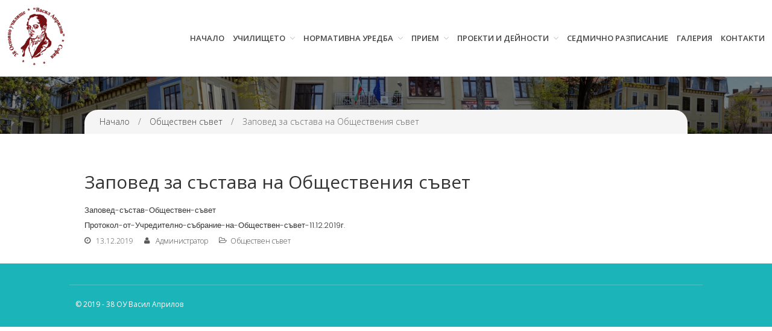

--- FILE ---
content_type: text/html; charset=UTF-8
request_url: https://vasilaprilov.com/%D0%B7%D0%B0%D0%BF%D0%BE%D0%B2%D0%B5%D0%B4-%D0%B7%D0%B0-%D1%81%D1%8A%D1%81%D1%82%D0%B0%D0%B2%D0%B0-%D0%BD%D0%B0-%D0%BE%D0%B1%D1%89%D0%B5%D1%81%D1%82%D0%B2%D0%B5%D0%BD%D0%B8%D1%8F-%D1%81%D1%8A%D0%B2/
body_size: 13113
content:
<!DOCTYPE html>
<html lang="bg-BG">
<head>
	<meta charset="UTF-8">
	<meta name="viewport" content="width=device-width,initial-scale=1,maximum-scale=1,user-scalable=no">
	<title>Заповед за състава на Обществения съвет &#8211; 38 ОУ Васил Априлов</title>
<meta name='robots' content='max-image-preview:large' />
<link rel='dns-prefetch' href='//fonts.googleapis.com' />
<link rel="alternate" type="application/rss+xml" title="38 ОУ Васил Априлов &raquo; Поток" href="https://vasilaprilov.com/feed/" />
<link rel="alternate" title="oEmbed (JSON)" type="application/json+oembed" href="https://vasilaprilov.com/wp-json/oembed/1.0/embed?url=https%3A%2F%2Fvasilaprilov.com%2F%25d0%25b7%25d0%25b0%25d0%25bf%25d0%25be%25d0%25b2%25d0%25b5%25d0%25b4-%25d0%25b7%25d0%25b0-%25d1%2581%25d1%258a%25d1%2581%25d1%2582%25d0%25b0%25d0%25b2%25d0%25b0-%25d0%25bd%25d0%25b0-%25d0%25be%25d0%25b1%25d1%2589%25d0%25b5%25d1%2581%25d1%2582%25d0%25b2%25d0%25b5%25d0%25bd%25d0%25b8%25d1%258f-%25d1%2581%25d1%258a%25d0%25b2%2F" />
<link rel="alternate" title="oEmbed (XML)" type="text/xml+oembed" href="https://vasilaprilov.com/wp-json/oembed/1.0/embed?url=https%3A%2F%2Fvasilaprilov.com%2F%25d0%25b7%25d0%25b0%25d0%25bf%25d0%25be%25d0%25b2%25d0%25b5%25d0%25b4-%25d0%25b7%25d0%25b0-%25d1%2581%25d1%258a%25d1%2581%25d1%2582%25d0%25b0%25d0%25b2%25d0%25b0-%25d0%25bd%25d0%25b0-%25d0%25be%25d0%25b1%25d1%2589%25d0%25b5%25d1%2581%25d1%2582%25d0%25b2%25d0%25b5%25d0%25bd%25d0%25b8%25d1%258f-%25d1%2581%25d1%258a%25d0%25b2%2F&#038;format=xml" />
			<style>
			#wp-admin-bar-layers-edit-layout .ab-icon:before{
				font-family: "layers-interface" !important;
				content: "\e62f" !important;
				font-size: 16px !important;
			}
			</style>
		<style id='wp-img-auto-sizes-contain-inline-css' type='text/css'>
img:is([sizes=auto i],[sizes^="auto," i]){contain-intrinsic-size:3000px 1500px}
/*# sourceURL=wp-img-auto-sizes-contain-inline-css */
</style>
<style id='wp-emoji-styles-inline-css' type='text/css'>

	img.wp-smiley, img.emoji {
		display: inline !important;
		border: none !important;
		box-shadow: none !important;
		height: 1em !important;
		width: 1em !important;
		margin: 0 0.07em !important;
		vertical-align: -0.1em !important;
		background: none !important;
		padding: 0 !important;
	}
/*# sourceURL=wp-emoji-styles-inline-css */
</style>
<style id='wp-block-library-inline-css' type='text/css'>
:root{--wp-block-synced-color:#7a00df;--wp-block-synced-color--rgb:122,0,223;--wp-bound-block-color:var(--wp-block-synced-color);--wp-editor-canvas-background:#ddd;--wp-admin-theme-color:#007cba;--wp-admin-theme-color--rgb:0,124,186;--wp-admin-theme-color-darker-10:#006ba1;--wp-admin-theme-color-darker-10--rgb:0,107,160.5;--wp-admin-theme-color-darker-20:#005a87;--wp-admin-theme-color-darker-20--rgb:0,90,135;--wp-admin-border-width-focus:2px}@media (min-resolution:192dpi){:root{--wp-admin-border-width-focus:1.5px}}.wp-element-button{cursor:pointer}:root .has-very-light-gray-background-color{background-color:#eee}:root .has-very-dark-gray-background-color{background-color:#313131}:root .has-very-light-gray-color{color:#eee}:root .has-very-dark-gray-color{color:#313131}:root .has-vivid-green-cyan-to-vivid-cyan-blue-gradient-background{background:linear-gradient(135deg,#00d084,#0693e3)}:root .has-purple-crush-gradient-background{background:linear-gradient(135deg,#34e2e4,#4721fb 50%,#ab1dfe)}:root .has-hazy-dawn-gradient-background{background:linear-gradient(135deg,#faaca8,#dad0ec)}:root .has-subdued-olive-gradient-background{background:linear-gradient(135deg,#fafae1,#67a671)}:root .has-atomic-cream-gradient-background{background:linear-gradient(135deg,#fdd79a,#004a59)}:root .has-nightshade-gradient-background{background:linear-gradient(135deg,#330968,#31cdcf)}:root .has-midnight-gradient-background{background:linear-gradient(135deg,#020381,#2874fc)}:root{--wp--preset--font-size--normal:16px;--wp--preset--font-size--huge:42px}.has-regular-font-size{font-size:1em}.has-larger-font-size{font-size:2.625em}.has-normal-font-size{font-size:var(--wp--preset--font-size--normal)}.has-huge-font-size{font-size:var(--wp--preset--font-size--huge)}.has-text-align-center{text-align:center}.has-text-align-left{text-align:left}.has-text-align-right{text-align:right}.has-fit-text{white-space:nowrap!important}#end-resizable-editor-section{display:none}.aligncenter{clear:both}.items-justified-left{justify-content:flex-start}.items-justified-center{justify-content:center}.items-justified-right{justify-content:flex-end}.items-justified-space-between{justify-content:space-between}.screen-reader-text{border:0;clip-path:inset(50%);height:1px;margin:-1px;overflow:hidden;padding:0;position:absolute;width:1px;word-wrap:normal!important}.screen-reader-text:focus{background-color:#ddd;clip-path:none;color:#444;display:block;font-size:1em;height:auto;left:5px;line-height:normal;padding:15px 23px 14px;text-decoration:none;top:5px;width:auto;z-index:100000}html :where(.has-border-color){border-style:solid}html :where([style*=border-top-color]){border-top-style:solid}html :where([style*=border-right-color]){border-right-style:solid}html :where([style*=border-bottom-color]){border-bottom-style:solid}html :where([style*=border-left-color]){border-left-style:solid}html :where([style*=border-width]){border-style:solid}html :where([style*=border-top-width]){border-top-style:solid}html :where([style*=border-right-width]){border-right-style:solid}html :where([style*=border-bottom-width]){border-bottom-style:solid}html :where([style*=border-left-width]){border-left-style:solid}html :where(img[class*=wp-image-]){height:auto;max-width:100%}:where(figure){margin:0 0 1em}html :where(.is-position-sticky){--wp-admin--admin-bar--position-offset:var(--wp-admin--admin-bar--height,0px)}@media screen and (max-width:600px){html :where(.is-position-sticky){--wp-admin--admin-bar--position-offset:0px}}

/*# sourceURL=wp-block-library-inline-css */
</style><style id='wp-block-file-inline-css' type='text/css'>
.wp-block-file{box-sizing:border-box}.wp-block-file:not(.wp-element-button){font-size:.8em}.wp-block-file.aligncenter{text-align:center}.wp-block-file.alignright{text-align:right}.wp-block-file *+.wp-block-file__button{margin-left:.75em}:where(.wp-block-file){margin-bottom:1.5em}.wp-block-file__embed{margin-bottom:1em}:where(.wp-block-file__button){border-radius:2em;display:inline-block;padding:.5em 1em}:where(.wp-block-file__button):where(a):active,:where(.wp-block-file__button):where(a):focus,:where(.wp-block-file__button):where(a):hover,:where(.wp-block-file__button):where(a):visited{box-shadow:none;color:#fff;opacity:.85;text-decoration:none}
/*# sourceURL=https://vasilaprilov.com/wp-includes/blocks/file/style.min.css */
</style>
<style id='global-styles-inline-css' type='text/css'>
:root{--wp--preset--aspect-ratio--square: 1;--wp--preset--aspect-ratio--4-3: 4/3;--wp--preset--aspect-ratio--3-4: 3/4;--wp--preset--aspect-ratio--3-2: 3/2;--wp--preset--aspect-ratio--2-3: 2/3;--wp--preset--aspect-ratio--16-9: 16/9;--wp--preset--aspect-ratio--9-16: 9/16;--wp--preset--color--black: #000000;--wp--preset--color--cyan-bluish-gray: #abb8c3;--wp--preset--color--white: #ffffff;--wp--preset--color--pale-pink: #f78da7;--wp--preset--color--vivid-red: #cf2e2e;--wp--preset--color--luminous-vivid-orange: #ff6900;--wp--preset--color--luminous-vivid-amber: #fcb900;--wp--preset--color--light-green-cyan: #7bdcb5;--wp--preset--color--vivid-green-cyan: #00d084;--wp--preset--color--pale-cyan-blue: #8ed1fc;--wp--preset--color--vivid-cyan-blue: #0693e3;--wp--preset--color--vivid-purple: #9b51e0;--wp--preset--gradient--vivid-cyan-blue-to-vivid-purple: linear-gradient(135deg,rgb(6,147,227) 0%,rgb(155,81,224) 100%);--wp--preset--gradient--light-green-cyan-to-vivid-green-cyan: linear-gradient(135deg,rgb(122,220,180) 0%,rgb(0,208,130) 100%);--wp--preset--gradient--luminous-vivid-amber-to-luminous-vivid-orange: linear-gradient(135deg,rgb(252,185,0) 0%,rgb(255,105,0) 100%);--wp--preset--gradient--luminous-vivid-orange-to-vivid-red: linear-gradient(135deg,rgb(255,105,0) 0%,rgb(207,46,46) 100%);--wp--preset--gradient--very-light-gray-to-cyan-bluish-gray: linear-gradient(135deg,rgb(238,238,238) 0%,rgb(169,184,195) 100%);--wp--preset--gradient--cool-to-warm-spectrum: linear-gradient(135deg,rgb(74,234,220) 0%,rgb(151,120,209) 20%,rgb(207,42,186) 40%,rgb(238,44,130) 60%,rgb(251,105,98) 80%,rgb(254,248,76) 100%);--wp--preset--gradient--blush-light-purple: linear-gradient(135deg,rgb(255,206,236) 0%,rgb(152,150,240) 100%);--wp--preset--gradient--blush-bordeaux: linear-gradient(135deg,rgb(254,205,165) 0%,rgb(254,45,45) 50%,rgb(107,0,62) 100%);--wp--preset--gradient--luminous-dusk: linear-gradient(135deg,rgb(255,203,112) 0%,rgb(199,81,192) 50%,rgb(65,88,208) 100%);--wp--preset--gradient--pale-ocean: linear-gradient(135deg,rgb(255,245,203) 0%,rgb(182,227,212) 50%,rgb(51,167,181) 100%);--wp--preset--gradient--electric-grass: linear-gradient(135deg,rgb(202,248,128) 0%,rgb(113,206,126) 100%);--wp--preset--gradient--midnight: linear-gradient(135deg,rgb(2,3,129) 0%,rgb(40,116,252) 100%);--wp--preset--font-size--small: 13px;--wp--preset--font-size--medium: 20px;--wp--preset--font-size--large: 36px;--wp--preset--font-size--x-large: 42px;--wp--preset--spacing--20: 0.44rem;--wp--preset--spacing--30: 0.67rem;--wp--preset--spacing--40: 1rem;--wp--preset--spacing--50: 1.5rem;--wp--preset--spacing--60: 2.25rem;--wp--preset--spacing--70: 3.38rem;--wp--preset--spacing--80: 5.06rem;--wp--preset--shadow--natural: 6px 6px 9px rgba(0, 0, 0, 0.2);--wp--preset--shadow--deep: 12px 12px 50px rgba(0, 0, 0, 0.4);--wp--preset--shadow--sharp: 6px 6px 0px rgba(0, 0, 0, 0.2);--wp--preset--shadow--outlined: 6px 6px 0px -3px rgb(255, 255, 255), 6px 6px rgb(0, 0, 0);--wp--preset--shadow--crisp: 6px 6px 0px rgb(0, 0, 0);}:where(.is-layout-flex){gap: 0.5em;}:where(.is-layout-grid){gap: 0.5em;}body .is-layout-flex{display: flex;}.is-layout-flex{flex-wrap: wrap;align-items: center;}.is-layout-flex > :is(*, div){margin: 0;}body .is-layout-grid{display: grid;}.is-layout-grid > :is(*, div){margin: 0;}:where(.wp-block-columns.is-layout-flex){gap: 2em;}:where(.wp-block-columns.is-layout-grid){gap: 2em;}:where(.wp-block-post-template.is-layout-flex){gap: 1.25em;}:where(.wp-block-post-template.is-layout-grid){gap: 1.25em;}.has-black-color{color: var(--wp--preset--color--black) !important;}.has-cyan-bluish-gray-color{color: var(--wp--preset--color--cyan-bluish-gray) !important;}.has-white-color{color: var(--wp--preset--color--white) !important;}.has-pale-pink-color{color: var(--wp--preset--color--pale-pink) !important;}.has-vivid-red-color{color: var(--wp--preset--color--vivid-red) !important;}.has-luminous-vivid-orange-color{color: var(--wp--preset--color--luminous-vivid-orange) !important;}.has-luminous-vivid-amber-color{color: var(--wp--preset--color--luminous-vivid-amber) !important;}.has-light-green-cyan-color{color: var(--wp--preset--color--light-green-cyan) !important;}.has-vivid-green-cyan-color{color: var(--wp--preset--color--vivid-green-cyan) !important;}.has-pale-cyan-blue-color{color: var(--wp--preset--color--pale-cyan-blue) !important;}.has-vivid-cyan-blue-color{color: var(--wp--preset--color--vivid-cyan-blue) !important;}.has-vivid-purple-color{color: var(--wp--preset--color--vivid-purple) !important;}.has-black-background-color{background-color: var(--wp--preset--color--black) !important;}.has-cyan-bluish-gray-background-color{background-color: var(--wp--preset--color--cyan-bluish-gray) !important;}.has-white-background-color{background-color: var(--wp--preset--color--white) !important;}.has-pale-pink-background-color{background-color: var(--wp--preset--color--pale-pink) !important;}.has-vivid-red-background-color{background-color: var(--wp--preset--color--vivid-red) !important;}.has-luminous-vivid-orange-background-color{background-color: var(--wp--preset--color--luminous-vivid-orange) !important;}.has-luminous-vivid-amber-background-color{background-color: var(--wp--preset--color--luminous-vivid-amber) !important;}.has-light-green-cyan-background-color{background-color: var(--wp--preset--color--light-green-cyan) !important;}.has-vivid-green-cyan-background-color{background-color: var(--wp--preset--color--vivid-green-cyan) !important;}.has-pale-cyan-blue-background-color{background-color: var(--wp--preset--color--pale-cyan-blue) !important;}.has-vivid-cyan-blue-background-color{background-color: var(--wp--preset--color--vivid-cyan-blue) !important;}.has-vivid-purple-background-color{background-color: var(--wp--preset--color--vivid-purple) !important;}.has-black-border-color{border-color: var(--wp--preset--color--black) !important;}.has-cyan-bluish-gray-border-color{border-color: var(--wp--preset--color--cyan-bluish-gray) !important;}.has-white-border-color{border-color: var(--wp--preset--color--white) !important;}.has-pale-pink-border-color{border-color: var(--wp--preset--color--pale-pink) !important;}.has-vivid-red-border-color{border-color: var(--wp--preset--color--vivid-red) !important;}.has-luminous-vivid-orange-border-color{border-color: var(--wp--preset--color--luminous-vivid-orange) !important;}.has-luminous-vivid-amber-border-color{border-color: var(--wp--preset--color--luminous-vivid-amber) !important;}.has-light-green-cyan-border-color{border-color: var(--wp--preset--color--light-green-cyan) !important;}.has-vivid-green-cyan-border-color{border-color: var(--wp--preset--color--vivid-green-cyan) !important;}.has-pale-cyan-blue-border-color{border-color: var(--wp--preset--color--pale-cyan-blue) !important;}.has-vivid-cyan-blue-border-color{border-color: var(--wp--preset--color--vivid-cyan-blue) !important;}.has-vivid-purple-border-color{border-color: var(--wp--preset--color--vivid-purple) !important;}.has-vivid-cyan-blue-to-vivid-purple-gradient-background{background: var(--wp--preset--gradient--vivid-cyan-blue-to-vivid-purple) !important;}.has-light-green-cyan-to-vivid-green-cyan-gradient-background{background: var(--wp--preset--gradient--light-green-cyan-to-vivid-green-cyan) !important;}.has-luminous-vivid-amber-to-luminous-vivid-orange-gradient-background{background: var(--wp--preset--gradient--luminous-vivid-amber-to-luminous-vivid-orange) !important;}.has-luminous-vivid-orange-to-vivid-red-gradient-background{background: var(--wp--preset--gradient--luminous-vivid-orange-to-vivid-red) !important;}.has-very-light-gray-to-cyan-bluish-gray-gradient-background{background: var(--wp--preset--gradient--very-light-gray-to-cyan-bluish-gray) !important;}.has-cool-to-warm-spectrum-gradient-background{background: var(--wp--preset--gradient--cool-to-warm-spectrum) !important;}.has-blush-light-purple-gradient-background{background: var(--wp--preset--gradient--blush-light-purple) !important;}.has-blush-bordeaux-gradient-background{background: var(--wp--preset--gradient--blush-bordeaux) !important;}.has-luminous-dusk-gradient-background{background: var(--wp--preset--gradient--luminous-dusk) !important;}.has-pale-ocean-gradient-background{background: var(--wp--preset--gradient--pale-ocean) !important;}.has-electric-grass-gradient-background{background: var(--wp--preset--gradient--electric-grass) !important;}.has-midnight-gradient-background{background: var(--wp--preset--gradient--midnight) !important;}.has-small-font-size{font-size: var(--wp--preset--font-size--small) !important;}.has-medium-font-size{font-size: var(--wp--preset--font-size--medium) !important;}.has-large-font-size{font-size: var(--wp--preset--font-size--large) !important;}.has-x-large-font-size{font-size: var(--wp--preset--font-size--x-large) !important;}
/*# sourceURL=global-styles-inline-css */
</style>

<style id='classic-theme-styles-inline-css' type='text/css'>
/*! This file is auto-generated */
.wp-block-button__link{color:#fff;background-color:#32373c;border-radius:9999px;box-shadow:none;text-decoration:none;padding:calc(.667em + 2px) calc(1.333em + 2px);font-size:1.125em}.wp-block-file__button{background:#32373c;color:#fff;text-decoration:none}
/*# sourceURL=/wp-includes/css/classic-themes.min.css */
</style>
<link rel='stylesheet' id='wpos-magnific-style-css' href='https://vasilaprilov.com/wp-content/plugins/album-and-image-gallery-plus-lightbox/assets/css/magnific-popup.css?ver=2.1.8' type='text/css' media='all' />
<link rel='stylesheet' id='wpos-slick-style-css' href='https://vasilaprilov.com/wp-content/plugins/album-and-image-gallery-plus-lightbox/assets/css/slick.css?ver=2.1.8' type='text/css' media='all' />
<link rel='stylesheet' id='aigpl-public-css-css' href='https://vasilaprilov.com/wp-content/plugins/album-and-image-gallery-plus-lightbox/assets/css/aigpl-public.css?ver=2.1.8' type='text/css' media='all' />
<link rel='stylesheet' id='contact-form-7-css' href='https://vasilaprilov.com/wp-content/plugins/contact-form-7/includes/css/styles.css?ver=6.1.4' type='text/css' media='all' />
<link rel='stylesheet' id='menu-image-css' href='https://vasilaprilov.com/wp-content/plugins/menu-image/includes/css/menu-image.css?ver=3.13' type='text/css' media='all' />
<link rel='stylesheet' id='dashicons-css' href='https://vasilaprilov.com/wp-includes/css/dashicons.min.css?ver=6.9' type='text/css' media='all' />
<link rel='stylesheet' id='layers-font-awesome-css' href='https://vasilaprilov.com/wp-content/themes/layerswp/core/assets/plugins/font-awesome/font-awesome.min.css?ver=6.9' type='text/css' media='all' />
<link rel='stylesheet' id='techedu-fonts-css' href='https://fonts.googleapis.com/css?family=Montserrat%3A400%2C700%7CPoppins%3A300%2C400%2C500%2C600%2C700&#038;subset=latin%2Clatin-ext&#038;ver=2.6' type='text/css' media='all' />
<link rel='stylesheet' id='owl.carousel-css' href='https://vasilaprilov.com/wp-content/themes/techedu/assets/css/owl.carousel.css?ver=2.6' type='text/css' media='all' />
<link rel='stylesheet' id='slick-css' href='https://vasilaprilov.com/wp-content/themes/techedu/assets/css/slick.css?ver=2.6' type='text/css' media='all' />
<link rel='stylesheet' id='venobox-css' href='https://vasilaprilov.com/wp-content/themes/techedu/venobox/venobox.css?ver=2.6' type='text/css' media='all' />
<link rel='stylesheet' id='animate-css' href='https://vasilaprilov.com/wp-content/themes/techedu/assets/css/animate.css?ver=2.6' type='text/css' media='all' />
<link rel='stylesheet' id='jquery-ui-css' href='https://vasilaprilov.com/wp-content/themes/techedu/assets/css/jquery-ui.css?ver=2.6' type='text/css' media='all' />
<link rel='stylesheet' id='layers-google-fonts-css' href='//fonts.googleapis.com/css?family=Open+Sans%3Aregular%2Citalic%2C700%2C300%2C300italic%2C600%2C600italic%2C700italic%2C800%2C800italic&#038;ver=2.0.10' type='text/css' media='all' />
<link rel='stylesheet' id='layers-framework-css' href='https://vasilaprilov.com/wp-content/themes/layerswp/assets/css/framework.css?ver=2.0.10' type='text/css' media='all' />
<link rel='stylesheet' id='layers-components-css' href='https://vasilaprilov.com/wp-content/themes/layerswp/assets/css/components.css?ver=2.0.10' type='text/css' media='all' />
<link rel='stylesheet' id='layers-responsive-css' href='https://vasilaprilov.com/wp-content/themes/layerswp/assets/css/responsive.css?ver=2.0.10' type='text/css' media='all' />
<link rel='stylesheet' id='layers-icon-fonts-css' href='https://vasilaprilov.com/wp-content/themes/layerswp/assets/css/layers-icons.css?ver=2.0.10' type='text/css' media='all' />
<link rel='stylesheet' id='layers-style-css' href='https://vasilaprilov.com/wp-content/themes/techedu/style.css?ver=2.0.10' type='text/css' media='all' />
<link rel='stylesheet' id='colorbox-css' href='https://vasilaprilov.com/wp-content/plugins/lightbox-gallery/colorbox/example1/colorbox.css?ver=6.9' type='text/css' media='all' />
<script type="text/javascript" src="https://vasilaprilov.com/wp-includes/js/jquery/jquery.min.js?ver=3.7.1" id="jquery-core-js"></script>
<script type="text/javascript" src="https://vasilaprilov.com/wp-includes/js/jquery/jquery-migrate.min.js?ver=3.4.1" id="jquery-migrate-js"></script>
<script type="text/javascript" src="https://vasilaprilov.com/wp-content/themes/layerswp/assets/js/plugins.js?ver=2.0.10" id="layers-plugins-js"></script>
<script type="text/javascript" id="layers-framework-js-extra">
/* <![CDATA[ */
var layers_script_settings = {"header_sticky_breakpoint":"270"};
//# sourceURL=layers-framework-js-extra
/* ]]> */
</script>
<script type="text/javascript" src="https://vasilaprilov.com/wp-content/themes/layerswp/assets/js/layers.framework.js?ver=2.0.10" id="layers-framework-js"></script>
<link rel="https://api.w.org/" href="https://vasilaprilov.com/wp-json/" /><link rel="alternate" title="JSON" type="application/json" href="https://vasilaprilov.com/wp-json/wp/v2/posts/8232" /><link rel="EditURI" type="application/rsd+xml" title="RSD" href="https://vasilaprilov.com/xmlrpc.php?rsd" />
<meta name="generator" content="WordPress 6.9" />
<link rel="canonical" href="https://vasilaprilov.com/%d0%b7%d0%b0%d0%bf%d0%be%d0%b2%d0%b5%d0%b4-%d0%b7%d0%b0-%d1%81%d1%8a%d1%81%d1%82%d0%b0%d0%b2%d0%b0-%d0%bd%d0%b0-%d0%be%d0%b1%d1%89%d0%b5%d1%81%d1%82%d0%b2%d0%b5%d0%bd%d0%b8%d1%8f-%d1%81%d1%8a%d0%b2/" />
<link rel='shortlink' href='https://vasilaprilov.com/?p=8232' />
		<!-- Custom Logo: hide header text -->
		<style id="custom-logo-css" type="text/css">
			.sitetitle, .tagline {
				position: absolute;
				clip-path: inset(50%);
			}
		</style>
			   <!-- Custom Stylesheet -->

					<style type="text/css">
					
					.breadcrumb-banner-area,
					.breadcrumb-banner-area.singlebg-banner{
						background-color: #dcdcdc ;
										
						padding-top:px;
						padding-bottom:px;					
					}				
					
					.breadcrumb-padding.pages-p {
						text-align:center;
						text-transform: uppercase;
					}
					.breadcrumb-list ul,
					.breadcrumb-list li,
					.breadcrumb-list li a
					{					
						font-size: 14px;
					}
					.breadcrumb-list ul,
					.breadcrumb-list li,
					.breadcrumb-list li a,
					.breadcrumb-list a,
					.breadcrumb-list a
					{
						color: #5e5e5e;
					}
					.breadcrumb-list li:last-child
					{
						color: #686868;
					}
							
						
					</style>

	<style type="text/css" id="layers-inline-styles-header">

 body { font-family: "Open Sans", Helvetica, sans-serif;} 

 h1,h2,h3,h4,h5,h6, .heading { font-family: "Open Sans", Helvetica, sans-serif;} 

 .header-site nav.nav-horizontal .menu li { font-family: "Open Sans", Helvetica, sans-serif;} 

 button, .button, input[type=submit] { font-family: "Open Sans", Helvetica, sans-serif;} 

 .header-site, .header-site.header-sticky { background-color: rgba(255, 255, 255, 1); } 

 .title-container { background-color: #ffffff; } 

 input[type="button"],  input[type="submit"],  button,  .button,  .form-submit input[type="submit"],  .invert input[type="button"],  .invert input[type="submit"],  .invert button,  .invert .button,  .invert .form-submit input[type="submit"]{ background-color: #1bb4b9; color: #FFFFFF; } 

 input[type="button"]:hover,  input[type="submit"]:hover,  button:hover,  .button:hover,  .form-submit input[type="submit"]:hover,  .invert input[type="button"]:hover,  .invert input[type="submit"]:hover,  .invert button:hover,  .invert .button:hover,  .invert .form-submit input[type="submit"]:hover{ background-color: #5fcbce; color: #FFFFFF; } 

 .copy a:not(.button),  .story a:not(.button){ color: #1bb4b9;border-bottom-color: #1bb4b9;} 

 .copy a:not(.button):hover,  .story a:not(.button):hover{ color: #5fcbce;border-bottom-color: #5fcbce;} 

 .footer-site { background-color: #1bb4b9; } 

 .nav-horizontal li a{ font-size: 13px;} 

 .advertise-area a,.newsletter-container input[type="submit"],.owl-theme .owl-controls.clickable .owl-buttons div:hover,.carousel-style-one.owl-theme .owl-controls .owl-buttons div:hover,.blog-carousel.carousel-style-one.owl-theme .owl-controls .owl-buttons div:hover,.single-class:hover .class-date, .single-blog-item:hover .class-date, .single-items:hover .gallery-icon,.teachers-image-column a span span,span.arrow a::after,.single-teachers-column:hover .teacher-column-carousel-text::after,.class-yellow span.arrow a::after,.teacher-large-item:hover,.single-blog-item .date,.search-menu,.class-yellow .carousel-style-one.owl-theme .owl-controls.clickable .owl-buttons div:hover,.header-secondary .pull-left .nav.nav-horizontal li:first-child a,.pagination .current{ background: #1bb4b9;} 

 .header-secondary{ background: #1bb4b9;} 

 .header-secondary .pull-left ul li a,.header-secondary .pull-right ul li a,.header-secondary .pull-left .nav.nav-horizontal li:first-child a{ color: #ffffff;} 

 .site-description a, .nav-horizontal li a,.header-site.invert .nav-horizontal > ul > li > a,.header-site.invert .sub-menu, .header-site.invert .sub-menu li a,.sub-menu li a,.nav .children li a{ color: #444444;} 

 .header-site.invert .sub-menu li a:hover ,.header-site.invert .nav-horizontal > ul > li:hover > a,.nav-horizontal li:hover > a,.nav-horizontal li.current-menu-item > a,.sub-menu,.nav .children,.sub-menu li a:hover, .nav .children li a:hover{ color: #1bb4b9;border-color: #1bb4b9;} 

 input[type="button"]:hover, input[type="submit"]:hover, button:hover, .button:hover, .form-submit input[type="submit"]:hover, .invert input[type="button"]:hover, .invert input[type="submit"]:hover, .invert button:hover, .invert .button:hover, .invert .form-submit input[type="submit"]:hover,.advertise-area a:hover,.button-default:hover,.swiper-wrapper .slider3 .button:hover,.swiper-wrapper .invert .slider3 .button:hover,.advertise-area.section-sea-green a:hover,.swiper-wrapper .slider4 .button:hover,.swiper-wrapper .invert .slider4 .button:hover,.swiper-container .arrows a:hover,.swiper-wrapper .slider5 .button:hover,.swiper-wrapper .invert .slider5 .button:hover{ background: #f5b120;transition: 0.5s;border-color: #f5b120;} 

 .swiper-wrapper .button, .swiper-wrapper .invert .button,.swiper-wrapper .slider2 .button, .swiper-wrapper .invert .slider2 .button,.swiper-wrapper .slider3 .button, .swiper-wrapper .invert .slider3 .button,.swiper-wrapper .slider4 .button, .swiper-wrapper .invert .slider4 .button,.swiper-wrapper .slider5 .button, .swiper-wrapper .invert .slider5 .button,.advertise-area a,.newsletter-container input[type="submit"],.owl-theme .owl-controls.clickable .owl-buttons div:hover,.carousel-style-one.owl-theme .owl-controls .owl-buttons div:hover,.blog-carousel.carousel-style-one.owl-theme .owl-controls .owl-buttons div:hover,.single-class:hover .class-date, .single-blog-item:hover .class-date, .single-items:hover .gallery-icon,.teachers-image-column a span span,.single-class:hover span.arrow a,.category-text,.single-blog-item .date,.search-menu i#toggle-search,.pagination .current{ color: #ffffff;} 

 .icon-content .section-title::after, .section-title-wrapper::after{ color: #1bb4b9;} 

 .icon-content .section-title::before, .section-title-wrapper::before{ background: #1bb4b9;} 

 .icon-content .section-title::after,.section-title-wrapper::after,.icon-content .text-left.section-title:after,.text-left.section-title-wrapper:after{ content: &quot;\f123&quot;;} 

 [data-foo-overlay]:before { background: #2b2b2b;} 

 [data-top-overlay]:before { background: #2b2b2b;} 

 [data-copyright-overlay]:before { background: #2b2b2b;} 

 .footer-top-logo { padding-top: 10px;} 

 .footer-top-logo { padding-bottom: 10px;} 

 .copyright .nav-horizontal.footermenu a { color: #f1f1f1;} 

 .copyright .nav-horizontal.footermenu a:hover { color: #f1f1f1;} 

 .copyright .nav-horizontal.footermenu a { text-transform: normal;} 

 .copyright .nav-horizontal li { margin-left: 17px;} 

 .copyright .nav-horizontal li a { font-size: 12px;} 

 .site-text{ color: #fff;} 

 .footer-icon ul li a i{ color: #666;} 

 .footer-icon ul li a:hover i{ color: #fff;} 

 .footer-icon ul li a:hover{ background-color: #1879FD;} 

 .footer-icon ul li a, .footer-icon ul li a:hover{ border-width: 1px;} 

 .footer-icon ul li a{ border-color: #f3f3f3;} 

 .footer-icon ul li a:hover{ border-color: #1879fd;} 

 .footer-icon ul li a{ border-radius: 10%;} 

 .footer-icon ul li + li{ margin-left: 15px;} 

 .copyright .site-text{ font-size: 12px;} 

 .footer-icon ul li a{ font-size: 25px;} 

 .footer-icon ul li a{ height: 40px;width: 40px;line-height: 43px;} 

 .footer-site .grid.footer-top-grid{ padding-top: 30px;} 

 .footer-site .grid.footer-top-grid{ padding-bottom: 20px;} 

 .footer-site .grid.footer-top-grid{ margin-top: 0px;} 

 .footer-site .grid.footer-top-grid{ margin-bottom: 0px;} 

 .footer-site .section-nav-title, .footer-site.invert .section-nav-title{ color: #fff;} 

 .footer-site .widget ul li a, .footer-site .widget ul li, .footer-site .widget ul li p, .footer-site .widget p, .footer-site .widget table th , .footer-site .widget table td , .footer-site .widget caption{ color: #fff;} 

 .footer-site .section-nav-title{ font-size: 14px;} </style>			<meta property="og:title" content="Заповед за състава на Обществения съвет" />
						<meta property="og:type" content="website" />
			<meta property="og:url" content="https://vasilaprilov.com/%d0%b7%d0%b0%d0%bf%d0%be%d0%b2%d0%b5%d0%b4-%d0%b7%d0%b0-%d1%81%d1%8a%d1%81%d1%82%d0%b0%d0%b2%d0%b0-%d0%bd%d0%b0-%d0%be%d0%b1%d1%89%d0%b5%d1%81%d1%82%d0%b2%d0%b5%d0%bd%d0%b8%d1%8f-%d1%81%d1%8a%d0%b2/" />
					<link rel="icon" href="https://vasilaprilov.com/wp-content/uploads/2019/01/logo_sq_vp001-70x73.png" sizes="32x32" />
<link rel="icon" href="https://vasilaprilov.com/wp-content/uploads/2019/01/logo_sq_vp001.png" sizes="192x192" />
<link rel="apple-touch-icon" href="https://vasilaprilov.com/wp-content/uploads/2019/01/logo_sq_vp001.png" />
<meta name="msapplication-TileImage" content="https://vasilaprilov.com/wp-content/uploads/2019/01/logo_sq_vp001.png" />
		<style type="text/css" id="wp-custom-css">
			.content {
	padding-top: 5px;
	padding-left: 5px;
}
.site-logo-link img, .custom-logo-link img, .mark img {
	display: inline-block;
	width: auto;
	height: 100px;
	margin-top: 5px;
	margin-left: 5px;
	margin-right: none;
	margin-bottom: none;
}
.site-logo-link img, .custom-logo-link img, .mark img {
	max-height: none;
}
.content {
	padding: 5px;
}		</style>
		<!-- Global site tag (gtag.js) - Google Analytics -->
<script async src="https://www.googletagmanager.com/gtag/js?id=UA-147259031-1"></script>
<script>
  window.dataLayer = window.dataLayer || [];
  function gtag(){dataLayer.push(arguments);}
  gtag('js', new Date());

  gtag('config', 'UA-147259031-1');
</script>

</head>
<body class="wp-singular post-template-default single single-post postid-8232 single-format-standard wp-custom-logo wp-theme-layerswp wp-child-theme-techedu body-header-logo-left layers-post-page no-sidebar">

<!--  THEME PRELOADER AREA 
<div id="preloader-wrapper">
    <div class="preloader-wave-effect"></div>
</div> -->
<!-- THEME PRELOADER AREA END --> 

	<div class="wrapper invert off-canvas-right" id="off-canvas-right">
    <a class="close-canvas" data-toggle="#off-canvas-right" data-toggle-class="open">
        <i class="l-close"></i>
        Close    </a>

    <div class="content nav-mobile clearfix">
        <nav class="nav nav-vertical"><ul id="menu-main-menu" class="menu"><li id="menu-item-11330" class="menu-item menu-item-type-post_type menu-item-object-page menu-item-home menu-item-11330"><a href="https://vasilaprilov.com/">Начало</a></li>
<li id="menu-item-7932" class="menu-item menu-item-type-custom menu-item-object-custom menu-item-has-children menu-item-7932"><a>Училището</a>
<ul class="sub-menu">
	<li id="menu-item-7941" class="menu-item menu-item-type-post_type menu-item-object-page menu-item-7941"><a href="https://vasilaprilov.com/%d1%83%d1%87%d0%b8%d0%bb%d0%b8%d1%89%d0%b5%d1%82%d0%be/">История на училището</a></li>
	<li id="menu-item-7426" class="menu-item menu-item-type-post_type menu-item-object-page menu-item-7426"><a href="https://vasilaprilov.com/%d1%80%d1%8a%d0%ba%d0%be%d0%b2%d0%be%d0%b4%d1%81%d1%82%d0%b2%d0%be/">Ръководство</a></li>
	<li id="menu-item-7429" class="menu-item menu-item-type-post_type menu-item-object-page menu-item-7429"><a href="https://vasilaprilov.com/%d0%b5%d0%ba%d0%b8%d0%bf/">Екип</a></li>
	<li id="menu-item-7428" class="menu-item menu-item-type-post_type menu-item-object-page menu-item-7428"><a href="https://vasilaprilov.com/%d1%83%d1%87%d0%b5%d0%bd%d0%b8%d1%87%d0%b5%d1%81%d0%ba%d0%b8-%d1%81%d1%8a%d0%b2%d0%b5%d1%82/">Ученически съвет</a></li>
	<li id="menu-item-7307" class="menu-item menu-item-type-taxonomy menu-item-object-category current-post-ancestor current-menu-parent current-post-parent menu-item-7307"><a href="https://vasilaprilov.com/category/%d0%be%d0%b1%d1%89%d0%b5%d1%81%d1%82%d0%b2%d0%b5%d0%bd-%d1%81%d1%8a%d0%b2%d0%b5%d1%82/">Обществен съвет</a></li>
	<li id="menu-item-7317" class="menu-item menu-item-type-taxonomy menu-item-object-category menu-item-7317"><a href="https://vasilaprilov.com/category/%d1%83%d1%87%d0%b8%d0%bb%d0%b8%d1%89%d0%bd%d0%be-%d0%bd%d0%b0%d1%81%d1%82%d0%be%d1%8f%d1%82%d0%b5%d0%bb%d1%81%d1%82%d0%b2%d0%be/">Училищно настоятелство</a></li>
	<li id="menu-item-7427" class="menu-item menu-item-type-taxonomy menu-item-object-category menu-item-7427"><a href="https://vasilaprilov.com/category/%d0%be%d0%bb%d0%b8%d0%bc%d0%bf%d0%b8%d0%b0%d0%b4%d0%b8-%d1%81%d1%8a%d1%81%d1%82%d0%b5%d0%b7%d0%b0%d0%bd%d0%b8%d1%8f/">Олимпиади и състезания</a></li>
	<li id="menu-item-7299" class="menu-item menu-item-type-taxonomy menu-item-object-category menu-item-7299"><a href="https://vasilaprilov.com/category/%d0%b4%d0%b5%d0%b9%d0%bd%d0%be%d1%81%d1%82%d0%b8/">Дейности</a></li>
	<li id="menu-item-8934" class="menu-item menu-item-type-taxonomy menu-item-object-category menu-item-8934"><a href="https://vasilaprilov.com/category/%d1%83%d1%87%d0%b5%d0%b1%d0%bd%d0%b8%d1%86%d0%b8-%d0%b8-%d1%83%d1%87%d0%b5%d0%b1%d0%bd%d0%b8-%d0%bf%d0%be%d0%bc%d0%b0%d0%b3%d0%b0%d0%bb%d0%b0/">Учебници и учебни помагала</a></li>
	<li id="menu-item-8528" class="menu-item menu-item-type-taxonomy menu-item-object-category menu-item-has-children menu-item-8528"><a href="https://vasilaprilov.com/category/%d0%be%d0%b1%d1%80%d0%b0%d0%b7%d0%be%d0%b2%d0%b0%d0%bd%d0%b8%d0%b5-%d0%bf%d0%be-%d0%b2%d1%80%d0%b5%d0%bc%d0%b5-%d0%bd%d0%b0-%d0%ba%d0%b0%d1%80%d0%b0%d0%bd%d1%82%d0%b8%d0%bd%d0%b0-%d0%be%d0%b1%d1%80/">ОБРАЗОВАНИЕ ПО ВРЕМЕ НА КАРАНТИНА &#8211; ОБРАЗОВАНИЕ БЕЗ ГРАНИЦИ</a>
	<ul class="sub-menu">
		<li id="menu-item-8529" class="menu-item menu-item-type-taxonomy menu-item-object-category menu-item-8529"><a href="https://vasilaprilov.com/category/i-%d0%ba%d0%bb%d0%b0%d1%81/">I КЛАС</a></li>
		<li id="menu-item-8530" class="menu-item menu-item-type-taxonomy menu-item-object-category menu-item-8530"><a href="https://vasilaprilov.com/category/ii-%d0%ba%d0%bb%d0%b0%d1%81/">II КЛАС</a></li>
		<li id="menu-item-8531" class="menu-item menu-item-type-taxonomy menu-item-object-category menu-item-8531"><a href="https://vasilaprilov.com/category/iii-%d0%ba%d0%bb%d0%b0%d1%81/">III КЛАС</a></li>
		<li id="menu-item-8532" class="menu-item menu-item-type-taxonomy menu-item-object-category menu-item-8532"><a href="https://vasilaprilov.com/category/iv-%d0%ba%d0%bb%d0%b0%d1%81/">IV КЛАС</a></li>
		<li id="menu-item-8533" class="menu-item menu-item-type-taxonomy menu-item-object-category menu-item-8533"><a href="https://vasilaprilov.com/category/v-%d0%ba%d0%bb%d0%b0%d1%81/">V КЛАС</a></li>
		<li id="menu-item-8534" class="menu-item menu-item-type-taxonomy menu-item-object-category menu-item-8534"><a href="https://vasilaprilov.com/category/vi-%d0%ba%d0%bb%d0%b0%d1%81/">VI КЛАС</a></li>
		<li id="menu-item-8535" class="menu-item menu-item-type-taxonomy menu-item-object-category menu-item-8535"><a href="https://vasilaprilov.com/category/vii-%d0%ba%d0%bb%d0%b0%d1%81/">VII КЛАС</a></li>
	</ul>
</li>
	<li id="menu-item-7308" class="menu-item menu-item-type-taxonomy menu-item-object-category menu-item-7308"><a href="https://vasilaprilov.com/category/%d0%bf%d0%be%d1%81%d1%82%d0%b8%d0%b6%d0%b5%d0%bd%d0%b8%d1%8f/">Постижения</a></li>
	<li id="menu-item-8308" class="menu-item menu-item-type-taxonomy menu-item-object-category menu-item-8308"><a href="https://vasilaprilov.com/category/%d1%83%d1%81%d0%bb%d1%83%d0%b3%d0%b8/">Предоставяни услуги</a></li>
	<li id="menu-item-8401" class="menu-item menu-item-type-taxonomy menu-item-object-category menu-item-8401"><a href="https://vasilaprilov.com/category/%d0%b7%d0%b0%d1%89%d0%b8%d1%82%d0%b0-%d0%bd%d0%b0-%d0%bb%d0%b8%d1%87%d0%bd%d0%b8%d1%82%d0%b5-%d0%b4%d0%b0%d0%bd%d0%bd%d0%b8%d1%82%d0%b5/">ЗАЩИТА НА ЛИЧНИТЕ ДАННИ</a></li>
	<li id="menu-item-9112" class="menu-item menu-item-type-taxonomy menu-item-object-category menu-item-9112"><a href="https://vasilaprilov.com/category/%d0%b1%d0%b4%d0%bf/">БЕЗОПАСНОСТ НА ДВИЖЕНИЕТО</a></li>
</ul>
</li>
<li id="menu-item-7935" class="menu-item menu-item-type-custom menu-item-object-custom menu-item-has-children menu-item-7935"><a>Нормативна уредба</a>
<ul class="sub-menu">
	<li id="menu-item-7456" class="menu-item menu-item-type-post_type menu-item-object-page menu-item-has-children menu-item-7456"><a href="https://vasilaprilov.com/%d1%83%d1%87%d0%b8%d0%bb%d0%b8%d1%89%d0%bd%d0%b0-%d0%bd%d0%be%d1%80%d0%bc%d0%b0%d1%82%d0%b8%d0%b2%d0%bd%d0%b0-%d1%83%d1%80%d0%b5%d0%b4%d0%b1%d0%b0/">Училищна нормативна уредба</a>
	<ul class="sub-menu">
		<li id="menu-item-7455" class="menu-item menu-item-type-post_type menu-item-object-page menu-item-7455"><a href="https://vasilaprilov.com/%d0%bf%d1%80%d0%b0%d0%b2%d0%b8%d0%bb%d0%bd%d0%b8%d0%ba-%d0%b7%d0%b0-%d0%b4%d0%b5%d0%b9%d0%bd%d0%be%d1%81%d1%82%d1%82%d0%b0-%d0%bd%d0%b0-%d1%83%d1%87%d0%b8%d0%bb%d0%b8%d1%89%d0%b5%d1%82%d0%be/">Правилник за дейността на училището</a></li>
		<li id="menu-item-6872" class="menu-item menu-item-type-taxonomy menu-item-object-category menu-item-6872"><a href="https://vasilaprilov.com/category/%d0%bd%d0%be%d1%80%d0%bc%d0%b0%d1%82%d0%b8%d0%b2%d0%bd%d0%b0-%d1%83%d1%80%d0%b5%d0%b4%d0%b1%d0%b0/%d1%83%d1%87%d0%b8%d0%bb%d0%b8%d1%89%d0%b5%d0%bd-%d1%83%d1%87%d0%b5%d0%b1%d0%b5%d0%bd-%d0%bf%d0%bb%d0%b0%d0%bd/">Училищен учебен план</a></li>
		<li id="menu-item-7453" class="menu-item menu-item-type-post_type menu-item-object-page menu-item-7453"><a href="https://vasilaprilov.com/%d1%81%d1%82%d1%80%d0%b0%d1%82%d0%b5%d0%b3%d0%b8%d1%8f-%d0%b7%d0%b0-%d1%80%d0%b0%d0%b7%d0%b2%d0%b8%d1%82%d0%b8%d0%b5-%d0%bd%d0%b0-%d1%83%d1%87%d0%b8%d0%bb%d0%b8%d1%89%d0%b5%d1%82%d0%be-2016-2020%d0%b3/">Стратегия за развитие на училището 2021-2026г.</a></li>
		<li id="menu-item-7965" class="menu-item menu-item-type-post_type menu-item-object-page menu-item-7965"><a href="https://vasilaprilov.com/%d0%b4%d1%80%d1%83%d0%b3%d0%b8-%d0%b4%d0%be%d0%ba%d1%83%d0%bc%d0%b5%d0%bd%d1%82%d0%b8/">Други документи</a></li>
		<li id="menu-item-9090" class="menu-item menu-item-type-post_type menu-item-object-page menu-item-9090"><a href="https://vasilaprilov.com/%d0%be%d0%b1%d1%80%d0%b0%d0%b7%d1%86%d0%b8-%d0%bd%d0%b0-%d0%b4%d0%be%d0%ba%d1%83%d0%bc%d0%b5%d0%bd%d1%82%d0%b8/">Образци на документи</a></li>
	</ul>
</li>
	<li id="menu-item-7461" class="menu-item menu-item-type-post_type menu-item-object-page menu-item-7461"><a href="https://vasilaprilov.com/%d0%b4%d1%8a%d1%80%d0%b6%d0%b0%d0%b2%d0%bd%d0%b0-%d0%bd%d0%be%d1%80%d0%bc%d0%b0%d1%82%d0%b8%d0%b2%d0%bd%d0%b0-%d1%83%d1%80%d0%b5%d0%b4%d0%b1%d0%b0/">Държавна нормативна уредба</a></li>
	<li id="menu-item-7990" class="menu-item menu-item-type-post_type menu-item-object-page menu-item-7990"><a href="https://vasilaprilov.com/%d0%b7%d0%b0%d0%bf%d0%be%d0%b2%d0%b5%d0%b4%d0%b8-%d0%bc%d0%be%d0%bd/">Заповеди МОН</a></li>
	<li id="menu-item-7463" class="menu-item menu-item-type-taxonomy menu-item-object-category menu-item-7463"><a href="https://vasilaprilov.com/category/%d0%b8%d0%bd%d1%81%d1%82%d1%80%d1%83%d0%ba%d1%86%d0%b8%d0%b8/">Инструкции</a></li>
</ul>
</li>
<li id="menu-item-7936" class="menu-item menu-item-type-custom menu-item-object-custom menu-item-has-children menu-item-7936"><a>Прием</a>
<ul class="sub-menu">
	<li id="menu-item-7398" class="menu-item menu-item-type-taxonomy menu-item-object-category menu-item-7398"><a href="https://vasilaprilov.com/category/%d0%bf%d1%80%d0%b8%d0%b5%d0%bc/%d0%bf%d1%8a%d1%80%d0%b2%d0%b8-%d0%ba%d0%bb%d0%b0%d1%81/">Първи клас</a></li>
	<li id="menu-item-13776" class="menu-item menu-item-type-taxonomy menu-item-object-category menu-item-13776"><a href="https://vasilaprilov.com/category/%d0%bf%d1%80%d0%b8%d0%b5%d0%bc/%d1%81%d0%b2%d0%be%d0%b1%d0%be%d0%b4%d0%bd%d0%b8-%d0%bc%d0%b5%d1%81%d1%82%d0%b0/">Свободни места</a></li>
</ul>
</li>
<li id="menu-item-7938" class="menu-item menu-item-type-custom menu-item-object-custom menu-item-has-children menu-item-7938"><a>Проекти и дейности</a>
<ul class="sub-menu">
	<li id="menu-item-10509" class="menu-item menu-item-type-post_type menu-item-object-page menu-item-10509"><a href="https://vasilaprilov.com/%d0%b8%d0%b7%d0%b2%d1%8a%d0%bd%d0%ba%d0%bb%d0%b0%d1%81%d0%bd%d0%b8-%d0%b4%d0%b5%d0%b9%d0%bd%d0%be%d1%81%d1%82%d0%b8/">Извънкласни дейности</a></li>
	<li id="menu-item-7518" class="menu-item menu-item-type-taxonomy menu-item-object-category menu-item-has-children menu-item-7518"><a href="https://vasilaprilov.com/category/%d0%bf%d1%80%d0%be%d0%b5%d0%ba%d1%82%d0%b8-%d0%b4%d0%b5%d0%b9%d0%bd%d0%be%d1%81%d1%82%d0%b8/%d0%b8%d0%bd%d0%be%d0%b2%d0%b0%d1%82%d0%b8%d0%b2%d0%bd%d0%be-%d1%83%d1%87%d0%b8%d0%bb%d0%b8%d1%89%d0%b5/">Иновативно училище</a>
	<ul class="sub-menu">
		<li id="menu-item-7519" class="menu-item menu-item-type-taxonomy menu-item-object-category menu-item-7519"><a href="https://vasilaprilov.com/category/%d0%bf%d1%80%d0%be%d0%b5%d0%ba%d1%82%d0%b8-%d0%b4%d0%b5%d0%b9%d0%bd%d0%be%d1%81%d1%82%d0%b8/%d0%b8%d0%bd%d0%be%d0%b2%d0%b0%d1%82%d0%b8%d0%b2%d0%bd%d0%be-%d1%83%d1%87%d0%b8%d0%bb%d0%b8%d1%89%d0%b5/%d0%b2%d1%82%d0%be%d1%80%d0%b8-%d0%ba%d0%bb%d0%b0%d1%81/">Втори клас</a></li>
		<li id="menu-item-7520" class="menu-item menu-item-type-taxonomy menu-item-object-category menu-item-7520"><a href="https://vasilaprilov.com/category/%d0%bf%d1%80%d0%be%d0%b5%d0%ba%d1%82%d0%b8-%d0%b4%d0%b5%d0%b9%d0%bd%d0%be%d1%81%d1%82%d0%b8/%d0%b8%d0%bd%d0%be%d0%b2%d0%b0%d1%82%d0%b8%d0%b2%d0%bd%d0%be-%d1%83%d1%87%d0%b8%d0%bb%d0%b8%d1%89%d0%b5/%d0%b8%d1%83-%d0%bf%d0%b5%d1%82%d0%b8-%d0%ba%d0%bb%d0%b0%d1%81/">Пети клас</a></li>
	</ul>
</li>
	<li id="menu-item-10421" class="menu-item menu-item-type-post_type menu-item-object-page menu-item-10421"><a href="https://vasilaprilov.com/%d0%bd%d0%bf-%d0%be%d1%82%d0%bd%d0%be%d0%b2%d0%be-%d0%b7%d0%b0%d0%b5%d0%b4%d0%bd%d0%be/">НП Отново заедно</a></li>
	<li id="menu-item-7517" class="menu-item menu-item-type-taxonomy menu-item-object-category menu-item-7517"><a href="https://vasilaprilov.com/category/%d0%bf%d1%80%d0%be%d0%b5%d0%ba%d1%82%d0%b8-%d0%b4%d0%b5%d0%b9%d0%bd%d0%be%d1%81%d1%82%d0%b8/%d0%b7%d0%b0%d0%bd%d0%b8%d0%bc%d0%b0%d0%bd%d0%b8%d1%8f-%d0%bf%d0%be-%d0%b8%d0%bd%d1%82%d0%b5%d1%80%d0%b5%d1%81%d0%b8/">Занимания по интереси</a></li>
	<li id="menu-item-7516" class="menu-item menu-item-type-taxonomy menu-item-object-category menu-item-7516"><a href="https://vasilaprilov.com/category/%d0%bf%d1%80%d0%be%d0%b5%d0%ba%d1%82%d0%b8-%d0%b4%d0%b5%d0%b9%d0%bd%d0%be%d1%81%d1%82%d0%b8/%d1%80%d0%b0%d0%b2%d0%b5%d0%bd-%d0%b4%d0%be%d1%81%d1%82%d1%8a%d0%bf/">РАВЕН ДОСТЪП ДО УЧИЛИЩНО ОБРАЗОВАНИЕ В УСЛОВИЯТА НА КРИЗИ</a></li>
	<li id="menu-item-9237" class="menu-item menu-item-type-taxonomy menu-item-object-category menu-item-9237"><a href="https://vasilaprilov.com/category/%d0%be%d0%b1%d1%80%d0%b0%d0%b7%d0%be%d0%b2%d0%b0%d0%bd%d0%b8%d0%b5-%d0%b7%d0%b0-%d1%83%d1%82%d1%80%d0%b5%d1%88%d0%bd%d0%b8%d1%8f-%d0%b4%d0%b5%d0%bd/">ОБРАЗОВАНИЕ ЗА УТРЕШНИЯ ДЕН</a></li>
</ul>
</li>
<li id="menu-item-11070" class="menu-item menu-item-type-post_type menu-item-object-page menu-item-11070"><a href="https://vasilaprilov.com/%d1%81%d0%b5%d0%b4%d0%bc%d0%b8%d1%87%d0%bd%d0%be-%d1%80%d0%b0%d0%b7%d0%bf%d0%b8%d1%81%d0%b0%d0%bd%d0%b8%d0%b5/">Седмично разписание</a></li>
<li id="menu-item-11071" class="menu-item menu-item-type-post_type menu-item-object-page menu-item-11071"><a href="https://vasilaprilov.com/%d0%b3%d0%b0%d0%bb%d0%b5%d1%80%d0%b8%d1%8f/">Галерия</a></li>
<li id="menu-item-6755" class="menu-item menu-item-type-post_type menu-item-object-page menu-item-6755"><a href="https://vasilaprilov.com/%d0%ba%d0%be%d0%bd%d1%82%d0%b0%d0%ba%d1%82%d0%b8/">Контакти</a></li>
</ul></nav>    </div>
    </div>		<div class="wrapper-site">

		
		
		
		<section class="header-site content header-left" >
						<div class=" header-block">
				<div class="logo">
	
	<a href="https://vasilaprilov.com/" class="custom-logo-link" rel="home"><img width="150" height="150" src="https://vasilaprilov.com/wp-content/uploads/2019/01/logo_sq_vp002.png" class="custom-logo" alt="38 ОУ Васил Априлов" decoding="async" /></a>		<div class="site-description">
						<h3 class="sitename sitetitle"><a href="https://vasilaprilov.com">38 ОУ Васил Априлов</a></h3>
			<p class="tagline"></p>
					</div>
	</div>

<nav class="nav nav-horizontal">
    
    <ul id="menu-main-menu-1" class="menu"><li class="menu-item menu-item-type-post_type menu-item-object-page menu-item-home menu-item-11330"><a href="https://vasilaprilov.com/">Начало</a></li>
<li class="menu-item menu-item-type-custom menu-item-object-custom menu-item-has-children menu-item-7932"><a>Училището</a>
<ul class="sub-menu">
	<li class="menu-item menu-item-type-post_type menu-item-object-page menu-item-7941"><a href="https://vasilaprilov.com/%d1%83%d1%87%d0%b8%d0%bb%d0%b8%d1%89%d0%b5%d1%82%d0%be/">История на училището</a></li>
	<li class="menu-item menu-item-type-post_type menu-item-object-page menu-item-7426"><a href="https://vasilaprilov.com/%d1%80%d1%8a%d0%ba%d0%be%d0%b2%d0%be%d0%b4%d1%81%d1%82%d0%b2%d0%be/">Ръководство</a></li>
	<li class="menu-item menu-item-type-post_type menu-item-object-page menu-item-7429"><a href="https://vasilaprilov.com/%d0%b5%d0%ba%d0%b8%d0%bf/">Екип</a></li>
	<li class="menu-item menu-item-type-post_type menu-item-object-page menu-item-7428"><a href="https://vasilaprilov.com/%d1%83%d1%87%d0%b5%d0%bd%d0%b8%d1%87%d0%b5%d1%81%d0%ba%d0%b8-%d1%81%d1%8a%d0%b2%d0%b5%d1%82/">Ученически съвет</a></li>
	<li class="menu-item menu-item-type-taxonomy menu-item-object-category current-post-ancestor current-menu-parent current-post-parent menu-item-7307"><a href="https://vasilaprilov.com/category/%d0%be%d0%b1%d1%89%d0%b5%d1%81%d1%82%d0%b2%d0%b5%d0%bd-%d1%81%d1%8a%d0%b2%d0%b5%d1%82/">Обществен съвет</a></li>
	<li class="menu-item menu-item-type-taxonomy menu-item-object-category menu-item-7317"><a href="https://vasilaprilov.com/category/%d1%83%d1%87%d0%b8%d0%bb%d0%b8%d1%89%d0%bd%d0%be-%d0%bd%d0%b0%d1%81%d1%82%d0%be%d1%8f%d1%82%d0%b5%d0%bb%d1%81%d1%82%d0%b2%d0%be/">Училищно настоятелство</a></li>
	<li class="menu-item menu-item-type-taxonomy menu-item-object-category menu-item-7427"><a href="https://vasilaprilov.com/category/%d0%be%d0%bb%d0%b8%d0%bc%d0%bf%d0%b8%d0%b0%d0%b4%d0%b8-%d1%81%d1%8a%d1%81%d1%82%d0%b5%d0%b7%d0%b0%d0%bd%d0%b8%d1%8f/">Олимпиади и състезания</a></li>
	<li class="menu-item menu-item-type-taxonomy menu-item-object-category menu-item-7299"><a href="https://vasilaprilov.com/category/%d0%b4%d0%b5%d0%b9%d0%bd%d0%be%d1%81%d1%82%d0%b8/">Дейности</a></li>
	<li class="menu-item menu-item-type-taxonomy menu-item-object-category menu-item-8934"><a href="https://vasilaprilov.com/category/%d1%83%d1%87%d0%b5%d0%b1%d0%bd%d0%b8%d1%86%d0%b8-%d0%b8-%d1%83%d1%87%d0%b5%d0%b1%d0%bd%d0%b8-%d0%bf%d0%be%d0%bc%d0%b0%d0%b3%d0%b0%d0%bb%d0%b0/">Учебници и учебни помагала</a></li>
	<li class="menu-item menu-item-type-taxonomy menu-item-object-category menu-item-has-children menu-item-8528"><a href="https://vasilaprilov.com/category/%d0%be%d0%b1%d1%80%d0%b0%d0%b7%d0%be%d0%b2%d0%b0%d0%bd%d0%b8%d0%b5-%d0%bf%d0%be-%d0%b2%d1%80%d0%b5%d0%bc%d0%b5-%d0%bd%d0%b0-%d0%ba%d0%b0%d1%80%d0%b0%d0%bd%d1%82%d0%b8%d0%bd%d0%b0-%d0%be%d0%b1%d1%80/">ОБРАЗОВАНИЕ ПО ВРЕМЕ НА КАРАНТИНА &#8211; ОБРАЗОВАНИЕ БЕЗ ГРАНИЦИ</a>
	<ul class="sub-menu">
		<li class="menu-item menu-item-type-taxonomy menu-item-object-category menu-item-8529"><a href="https://vasilaprilov.com/category/i-%d0%ba%d0%bb%d0%b0%d1%81/">I КЛАС</a></li>
		<li class="menu-item menu-item-type-taxonomy menu-item-object-category menu-item-8530"><a href="https://vasilaprilov.com/category/ii-%d0%ba%d0%bb%d0%b0%d1%81/">II КЛАС</a></li>
		<li class="menu-item menu-item-type-taxonomy menu-item-object-category menu-item-8531"><a href="https://vasilaprilov.com/category/iii-%d0%ba%d0%bb%d0%b0%d1%81/">III КЛАС</a></li>
		<li class="menu-item menu-item-type-taxonomy menu-item-object-category menu-item-8532"><a href="https://vasilaprilov.com/category/iv-%d0%ba%d0%bb%d0%b0%d1%81/">IV КЛАС</a></li>
		<li class="menu-item menu-item-type-taxonomy menu-item-object-category menu-item-8533"><a href="https://vasilaprilov.com/category/v-%d0%ba%d0%bb%d0%b0%d1%81/">V КЛАС</a></li>
		<li class="menu-item menu-item-type-taxonomy menu-item-object-category menu-item-8534"><a href="https://vasilaprilov.com/category/vi-%d0%ba%d0%bb%d0%b0%d1%81/">VI КЛАС</a></li>
		<li class="menu-item menu-item-type-taxonomy menu-item-object-category menu-item-8535"><a href="https://vasilaprilov.com/category/vii-%d0%ba%d0%bb%d0%b0%d1%81/">VII КЛАС</a></li>
	</ul>
</li>
	<li class="menu-item menu-item-type-taxonomy menu-item-object-category menu-item-7308"><a href="https://vasilaprilov.com/category/%d0%bf%d0%be%d1%81%d1%82%d0%b8%d0%b6%d0%b5%d0%bd%d0%b8%d1%8f/">Постижения</a></li>
	<li class="menu-item menu-item-type-taxonomy menu-item-object-category menu-item-8308"><a href="https://vasilaprilov.com/category/%d1%83%d1%81%d0%bb%d1%83%d0%b3%d0%b8/">Предоставяни услуги</a></li>
	<li class="menu-item menu-item-type-taxonomy menu-item-object-category menu-item-8401"><a href="https://vasilaprilov.com/category/%d0%b7%d0%b0%d1%89%d0%b8%d1%82%d0%b0-%d0%bd%d0%b0-%d0%bb%d0%b8%d1%87%d0%bd%d0%b8%d1%82%d0%b5-%d0%b4%d0%b0%d0%bd%d0%bd%d0%b8%d1%82%d0%b5/">ЗАЩИТА НА ЛИЧНИТЕ ДАННИ</a></li>
	<li class="menu-item menu-item-type-taxonomy menu-item-object-category menu-item-9112"><a href="https://vasilaprilov.com/category/%d0%b1%d0%b4%d0%bf/">БЕЗОПАСНОСТ НА ДВИЖЕНИЕТО</a></li>
</ul>
</li>
<li class="menu-item menu-item-type-custom menu-item-object-custom menu-item-has-children menu-item-7935"><a>Нормативна уредба</a>
<ul class="sub-menu">
	<li class="menu-item menu-item-type-post_type menu-item-object-page menu-item-has-children menu-item-7456"><a href="https://vasilaprilov.com/%d1%83%d1%87%d0%b8%d0%bb%d0%b8%d1%89%d0%bd%d0%b0-%d0%bd%d0%be%d1%80%d0%bc%d0%b0%d1%82%d0%b8%d0%b2%d0%bd%d0%b0-%d1%83%d1%80%d0%b5%d0%b4%d0%b1%d0%b0/">Училищна нормативна уредба</a>
	<ul class="sub-menu">
		<li class="menu-item menu-item-type-post_type menu-item-object-page menu-item-7455"><a href="https://vasilaprilov.com/%d0%bf%d1%80%d0%b0%d0%b2%d0%b8%d0%bb%d0%bd%d0%b8%d0%ba-%d0%b7%d0%b0-%d0%b4%d0%b5%d0%b9%d0%bd%d0%be%d1%81%d1%82%d1%82%d0%b0-%d0%bd%d0%b0-%d1%83%d1%87%d0%b8%d0%bb%d0%b8%d1%89%d0%b5%d1%82%d0%be/">Правилник за дейността на училището</a></li>
		<li class="menu-item menu-item-type-taxonomy menu-item-object-category menu-item-6872"><a href="https://vasilaprilov.com/category/%d0%bd%d0%be%d1%80%d0%bc%d0%b0%d1%82%d0%b8%d0%b2%d0%bd%d0%b0-%d1%83%d1%80%d0%b5%d0%b4%d0%b1%d0%b0/%d1%83%d1%87%d0%b8%d0%bb%d0%b8%d1%89%d0%b5%d0%bd-%d1%83%d1%87%d0%b5%d0%b1%d0%b5%d0%bd-%d0%bf%d0%bb%d0%b0%d0%bd/">Училищен учебен план</a></li>
		<li class="menu-item menu-item-type-post_type menu-item-object-page menu-item-7453"><a href="https://vasilaprilov.com/%d1%81%d1%82%d1%80%d0%b0%d1%82%d0%b5%d0%b3%d0%b8%d1%8f-%d0%b7%d0%b0-%d1%80%d0%b0%d0%b7%d0%b2%d0%b8%d1%82%d0%b8%d0%b5-%d0%bd%d0%b0-%d1%83%d1%87%d0%b8%d0%bb%d0%b8%d1%89%d0%b5%d1%82%d0%be-2016-2020%d0%b3/">Стратегия за развитие на училището 2021-2026г.</a></li>
		<li class="menu-item menu-item-type-post_type menu-item-object-page menu-item-7965"><a href="https://vasilaprilov.com/%d0%b4%d1%80%d1%83%d0%b3%d0%b8-%d0%b4%d0%be%d0%ba%d1%83%d0%bc%d0%b5%d0%bd%d1%82%d0%b8/">Други документи</a></li>
		<li class="menu-item menu-item-type-post_type menu-item-object-page menu-item-9090"><a href="https://vasilaprilov.com/%d0%be%d0%b1%d1%80%d0%b0%d0%b7%d1%86%d0%b8-%d0%bd%d0%b0-%d0%b4%d0%be%d0%ba%d1%83%d0%bc%d0%b5%d0%bd%d1%82%d0%b8/">Образци на документи</a></li>
	</ul>
</li>
	<li class="menu-item menu-item-type-post_type menu-item-object-page menu-item-7461"><a href="https://vasilaprilov.com/%d0%b4%d1%8a%d1%80%d0%b6%d0%b0%d0%b2%d0%bd%d0%b0-%d0%bd%d0%be%d1%80%d0%bc%d0%b0%d1%82%d0%b8%d0%b2%d0%bd%d0%b0-%d1%83%d1%80%d0%b5%d0%b4%d0%b1%d0%b0/">Държавна нормативна уредба</a></li>
	<li class="menu-item menu-item-type-post_type menu-item-object-page menu-item-7990"><a href="https://vasilaprilov.com/%d0%b7%d0%b0%d0%bf%d0%be%d0%b2%d0%b5%d0%b4%d0%b8-%d0%bc%d0%be%d0%bd/">Заповеди МОН</a></li>
	<li class="menu-item menu-item-type-taxonomy menu-item-object-category menu-item-7463"><a href="https://vasilaprilov.com/category/%d0%b8%d0%bd%d1%81%d1%82%d1%80%d1%83%d0%ba%d1%86%d0%b8%d0%b8/">Инструкции</a></li>
</ul>
</li>
<li class="menu-item menu-item-type-custom menu-item-object-custom menu-item-has-children menu-item-7936"><a>Прием</a>
<ul class="sub-menu">
	<li class="menu-item menu-item-type-taxonomy menu-item-object-category menu-item-7398"><a href="https://vasilaprilov.com/category/%d0%bf%d1%80%d0%b8%d0%b5%d0%bc/%d0%bf%d1%8a%d1%80%d0%b2%d0%b8-%d0%ba%d0%bb%d0%b0%d1%81/">Първи клас</a></li>
	<li class="menu-item menu-item-type-taxonomy menu-item-object-category menu-item-13776"><a href="https://vasilaprilov.com/category/%d0%bf%d1%80%d0%b8%d0%b5%d0%bc/%d1%81%d0%b2%d0%be%d0%b1%d0%be%d0%b4%d0%bd%d0%b8-%d0%bc%d0%b5%d1%81%d1%82%d0%b0/">Свободни места</a></li>
</ul>
</li>
<li class="menu-item menu-item-type-custom menu-item-object-custom menu-item-has-children menu-item-7938"><a>Проекти и дейности</a>
<ul class="sub-menu">
	<li class="menu-item menu-item-type-post_type menu-item-object-page menu-item-10509"><a href="https://vasilaprilov.com/%d0%b8%d0%b7%d0%b2%d1%8a%d0%bd%d0%ba%d0%bb%d0%b0%d1%81%d0%bd%d0%b8-%d0%b4%d0%b5%d0%b9%d0%bd%d0%be%d1%81%d1%82%d0%b8/">Извънкласни дейности</a></li>
	<li class="menu-item menu-item-type-taxonomy menu-item-object-category menu-item-has-children menu-item-7518"><a href="https://vasilaprilov.com/category/%d0%bf%d1%80%d0%be%d0%b5%d0%ba%d1%82%d0%b8-%d0%b4%d0%b5%d0%b9%d0%bd%d0%be%d1%81%d1%82%d0%b8/%d0%b8%d0%bd%d0%be%d0%b2%d0%b0%d1%82%d0%b8%d0%b2%d0%bd%d0%be-%d1%83%d1%87%d0%b8%d0%bb%d0%b8%d1%89%d0%b5/">Иновативно училище</a>
	<ul class="sub-menu">
		<li class="menu-item menu-item-type-taxonomy menu-item-object-category menu-item-7519"><a href="https://vasilaprilov.com/category/%d0%bf%d1%80%d0%be%d0%b5%d0%ba%d1%82%d0%b8-%d0%b4%d0%b5%d0%b9%d0%bd%d0%be%d1%81%d1%82%d0%b8/%d0%b8%d0%bd%d0%be%d0%b2%d0%b0%d1%82%d0%b8%d0%b2%d0%bd%d0%be-%d1%83%d1%87%d0%b8%d0%bb%d0%b8%d1%89%d0%b5/%d0%b2%d1%82%d0%be%d1%80%d0%b8-%d0%ba%d0%bb%d0%b0%d1%81/">Втори клас</a></li>
		<li class="menu-item menu-item-type-taxonomy menu-item-object-category menu-item-7520"><a href="https://vasilaprilov.com/category/%d0%bf%d1%80%d0%be%d0%b5%d0%ba%d1%82%d0%b8-%d0%b4%d0%b5%d0%b9%d0%bd%d0%be%d1%81%d1%82%d0%b8/%d0%b8%d0%bd%d0%be%d0%b2%d0%b0%d1%82%d0%b8%d0%b2%d0%bd%d0%be-%d1%83%d1%87%d0%b8%d0%bb%d0%b8%d1%89%d0%b5/%d0%b8%d1%83-%d0%bf%d0%b5%d1%82%d0%b8-%d0%ba%d0%bb%d0%b0%d1%81/">Пети клас</a></li>
	</ul>
</li>
	<li class="menu-item menu-item-type-post_type menu-item-object-page menu-item-10421"><a href="https://vasilaprilov.com/%d0%bd%d0%bf-%d0%be%d1%82%d0%bd%d0%be%d0%b2%d0%be-%d0%b7%d0%b0%d0%b5%d0%b4%d0%bd%d0%be/">НП Отново заедно</a></li>
	<li class="menu-item menu-item-type-taxonomy menu-item-object-category menu-item-7517"><a href="https://vasilaprilov.com/category/%d0%bf%d1%80%d0%be%d0%b5%d0%ba%d1%82%d0%b8-%d0%b4%d0%b5%d0%b9%d0%bd%d0%be%d1%81%d1%82%d0%b8/%d0%b7%d0%b0%d0%bd%d0%b8%d0%bc%d0%b0%d0%bd%d0%b8%d1%8f-%d0%bf%d0%be-%d0%b8%d0%bd%d1%82%d0%b5%d1%80%d0%b5%d1%81%d0%b8/">Занимания по интереси</a></li>
	<li class="menu-item menu-item-type-taxonomy menu-item-object-category menu-item-7516"><a href="https://vasilaprilov.com/category/%d0%bf%d1%80%d0%be%d0%b5%d0%ba%d1%82%d0%b8-%d0%b4%d0%b5%d0%b9%d0%bd%d0%be%d1%81%d1%82%d0%b8/%d1%80%d0%b0%d0%b2%d0%b5%d0%bd-%d0%b4%d0%be%d1%81%d1%82%d1%8a%d0%bf/">РАВЕН ДОСТЪП ДО УЧИЛИЩНО ОБРАЗОВАНИЕ В УСЛОВИЯТА НА КРИЗИ</a></li>
	<li class="menu-item menu-item-type-taxonomy menu-item-object-category menu-item-9237"><a href="https://vasilaprilov.com/category/%d0%be%d0%b1%d1%80%d0%b0%d0%b7%d0%be%d0%b2%d0%b0%d0%bd%d0%b8%d0%b5-%d0%b7%d0%b0-%d1%83%d1%82%d1%80%d0%b5%d1%88%d0%bd%d0%b8%d1%8f-%d0%b4%d0%b5%d0%bd/">ОБРАЗОВАНИЕ ЗА УТРЕШНИЯ ДЕН</a></li>
</ul>
</li>
<li class="menu-item menu-item-type-post_type menu-item-object-page menu-item-11070"><a href="https://vasilaprilov.com/%d1%81%d0%b5%d0%b4%d0%bc%d0%b8%d1%87%d0%bd%d0%be-%d1%80%d0%b0%d0%b7%d0%bf%d0%b8%d1%81%d0%b0%d0%bd%d0%b8%d0%b5/">Седмично разписание</a></li>
<li class="menu-item menu-item-type-post_type menu-item-object-page menu-item-11071"><a href="https://vasilaprilov.com/%d0%b3%d0%b0%d0%bb%d0%b5%d1%80%d0%b8%d1%8f/">Галерия</a></li>
<li class="menu-item menu-item-type-post_type menu-item-object-page menu-item-6755"><a href="https://vasilaprilov.com/%d0%ba%d0%be%d0%bd%d1%82%d0%b0%d0%ba%d1%82%d0%b8/">Контакти</a></li>
</ul>
    
    
<a class="responsive-nav"  data-toggle="#off-canvas-right" data-toggle-class="open">
	<span class="l-menu"></span>
</a>
</nav>

			</div>
					</section>

		
<!-- breadcrumb-area start -->
			<div class="breadcrumb-banner-area singlebg-banner">
            <div class="container">
                <div class="grid">
                    <div class="column span-12">
                        <div class="breadcrumb-text">
                            <div class="breadcrumb-bar">
                                <ul xmlns:v="http://rdf.data-vocabulary.org/#"><li><a rel="v:url" property="v:title" href="https://vasilaprilov.com/">Начало</a></li> <li> / </li> <li><a rel="v:url" property="v:title" href="https://vasilaprilov.com/category/%d0%be%d0%b1%d1%89%d0%b5%d1%81%d1%82%d0%b2%d0%b5%d0%bd-%d1%81%d1%8a%d0%b2%d0%b5%d1%82/">Обществен съвет</a></li> <li> / </li> <li>Заповед за състава на Обществения съвет</li></ul>                            </div>
                        </div>
                    </div>
                </div>
            </div>
		</div>
		
<!-- breadcrumb-area end -->
		<section id="wrapper-content" class="wrapper-content">
<div class="content-main clearfix post-8232 post type-post status-publish format-standard hentry category-132 container">

		
		<div class="grid padding90 spacingb">
		
			
			
								
					<article id="post-8232" class="column span-12">
					
								<header class="section-title large single-titlep">
					<h1 class="heading">Заповед за състава на Обществения съвет</h1>
			</header>
			
			<div class="story hbtitle">
	
	
<div class="wp-block-file"><a href="https://vasilaprilov.com/wp-content/uploads/2019/12/Заповед-състав-Обществен-съвет.pdf">Заповед-състав-Обществен-съвет</a></div>



<div class="wp-block-file"><a href="https://vasilaprilov.com/wp-content/uploads/2019/12/Протокол-от-Учредително-събрание-на-Обществен-съвет-11.12.2019г..pdf">Протокол-от-Учредително-събрание-на-Обществен-съвет-11.12.2019г.</a></div>

	
			</div>
	
	<footer class="meta-info"><p><span class="meta-item meta-date"><i class="l-clock-o"></i> 13.12.2019</span> <span class="meta-item meta-author"><i class="l-user"></i> <a href="https://vasilaprilov.com/author/admin38ou/" title="View all posts by Администратор" rel="author" class="layers-author">Администратор</a></span> <span class="meta-item meta-category"><i class="l-folder-open-o"></i>  <a href="https://vasilaprilov.com/category/%d0%be%d0%b1%d1%89%d0%b5%d1%81%d1%82%d0%b2%d0%b5%d0%bd-%d1%81%d1%8a%d0%b2%d0%b5%d1%82/" title="View all posts in Обществен съвет">Обществен съвет</a></span></p></footer>						
					</article>
					
				
			
						
		</div>
		
		
</div>


			<div id="back-to-top">
				<a href="#top">Back to top</a>
			</div> <!-- back-to-top -->

		</section>

		
		<section id="footer" class="footer-site invert">
							<div class="container content clearfix">

						<!--<div class="grid">
							<div class="footer-info-container text-center section-padding">
																	
																<div class="footer-info">
									<span><i class="fa fa-map-marker"></i>гр. София, ул. Шипка 40</span>
									<span><i class="fa fa-envelope"></i>aprilov_38ou@abv.bg</span>
									<span><i class="fa fa-phone"></i>02 944 20 80</span>
								</div>
															</div>
						</div>-->
		
				</div>
			<div class="container content  clearfix">
				
														<div class="grid footer-pdb60">
																			<div class="column span-3 ">
															</div>
													<div class="column span-3 ">
															</div>
													<div class="column span-3 ">
															</div>
													<div class="column span-3 last">
															</div>
											</div>
									
								<div class="grid copyright">
											<div class="column span-6">
							<p class="site-text">© 2019 - 38 ОУ Васил Априлов							</p>
						</div>
										<div class="column span-6 clearfix t-right">
						<nav class="nav nav-horizontal pull-right"><ul id="menu-footer-menu" class="menu"><li id="menu-item-739" class="menu-item menu-item-type-custom menu-item-object-custom menu-item-739"><a href="http://#"></a></li>
<li id="menu-item-740" class="menu-item menu-item-type-custom menu-item-object-custom menu-item-740"><a href="http://#"></a></li>
<li id="menu-item-741" class="menu-item menu-item-type-custom menu-item-object-custom menu-item-741"><a href="http://#"></a></li>
<li id="menu-item-742" class="menu-item menu-item-type-custom menu-item-object-custom menu-item-742"><a href="http://#"></a></li>
</ul></nav>					</div>
				</div>
							</div>
					</section><!-- END / FOOTER -->
		
	</div><!-- END / MAIN SITE #wrapper -->
		<script type="speculationrules">
{"prefetch":[{"source":"document","where":{"and":[{"href_matches":"/*"},{"not":{"href_matches":["/wp-*.php","/wp-admin/*","/wp-content/uploads/*","/wp-content/*","/wp-content/plugins/*","/wp-content/themes/techedu/*","/wp-content/themes/layerswp/*","/*\\?(.+)"]}},{"not":{"selector_matches":"a[rel~=\"nofollow\"]"}},{"not":{"selector_matches":".no-prefetch, .no-prefetch a"}}]},"eagerness":"conservative"}]}
</script>
<script type="text/javascript" src="https://vasilaprilov.com/wp-includes/js/dist/hooks.min.js?ver=dd5603f07f9220ed27f1" id="wp-hooks-js"></script>
<script type="text/javascript" src="https://vasilaprilov.com/wp-includes/js/dist/i18n.min.js?ver=c26c3dc7bed366793375" id="wp-i18n-js"></script>
<script type="text/javascript" id="wp-i18n-js-after">
/* <![CDATA[ */
wp.i18n.setLocaleData( { 'text direction\u0004ltr': [ 'ltr' ] } );
//# sourceURL=wp-i18n-js-after
/* ]]> */
</script>
<script type="text/javascript" src="https://vasilaprilov.com/wp-content/plugins/contact-form-7/includes/swv/js/index.js?ver=6.1.4" id="swv-js"></script>
<script type="text/javascript" id="contact-form-7-js-translations">
/* <![CDATA[ */
( function( domain, translations ) {
	var localeData = translations.locale_data[ domain ] || translations.locale_data.messages;
	localeData[""].domain = domain;
	wp.i18n.setLocaleData( localeData, domain );
} )( "contact-form-7", {"translation-revision-date":"2025-05-19 14:31:45+0000","generator":"GlotPress\/4.0.1","domain":"messages","locale_data":{"messages":{"":{"domain":"messages","plural-forms":"nplurals=2; plural=n != 1;","lang":"bg"},"This contact form is placed in the wrong place.":["\u0422\u0430\u0437\u0438 \u043a\u043e\u043d\u0442\u0430\u043a\u0442\u043d\u0430 \u0444\u043e\u0440\u043c\u0430 \u0435 \u043f\u043e\u0441\u0442\u0430\u0432\u0435\u043d\u0430 \u043d\u0430 \u0433\u0440\u0435\u0448\u043d\u043e\u0442\u043e \u043c\u044f\u0441\u0442\u043e."],"Error:":["\u0413\u0440\u0435\u0448\u043a\u0430:"]}},"comment":{"reference":"includes\/js\/index.js"}} );
//# sourceURL=contact-form-7-js-translations
/* ]]> */
</script>
<script type="text/javascript" id="contact-form-7-js-before">
/* <![CDATA[ */
var wpcf7 = {
    "api": {
        "root": "https:\/\/vasilaprilov.com\/wp-json\/",
        "namespace": "contact-form-7\/v1"
    },
    "cached": 1
};
//# sourceURL=contact-form-7-js-before
/* ]]> */
</script>
<script type="text/javascript" src="https://vasilaprilov.com/wp-content/plugins/contact-form-7/includes/js/index.js?ver=6.1.4" id="contact-form-7-js"></script>
<script type="text/javascript" src="https://vasilaprilov.com/wp-content/themes/techedu/assets/js/vendor/modernizr-2.8.3.min.js?ver=6.9" id="modernizr-js"></script>
<script type="text/javascript" src="https://vasilaprilov.com/wp-content/themes/techedu/assets/js/bootstrap.min.js?ver=6.9" id="bootstrap-js"></script>
<script type="text/javascript" src="https://vasilaprilov.com/wp-content/themes/techedu/assets/js/bootstrap-toggle.min.js?ver=6.9" id="bootstrap-toggle-js"></script>
<script type="text/javascript" src="https://vasilaprilov.com/wp-content/themes/techedu/assets/js/owl.carousel.min.js?ver=6.9" id="owl-carousel-js"></script>
<script type="text/javascript" src="https://vasilaprilov.com/wp-content/themes/techedu/assets/js/isotope.pkgd.min.js?ver=6.9" id="isotope-js"></script>
<script type="text/javascript" src="https://vasilaprilov.com/wp-content/themes/techedu/assets/js/jquery.countdown.min.js?ver=6.9" id="countdown-js"></script>
<script type="text/javascript" src="https://vasilaprilov.com/wp-content/themes/techedu/assets/js/jquery.counterup.min.js?ver=6.9" id="counterup-js"></script>
<script type="text/javascript" src="https://vasilaprilov.com/wp-content/themes/techedu/assets/js/jquery.mixitup.js?ver=6.9" id="mixitup-js"></script>
<script type="text/javascript" src="https://vasilaprilov.com/wp-content/themes/techedu/venobox/venobox.min.js?ver=6.9" id="venobox-js"></script>
<script type="text/javascript" src="https://vasilaprilov.com/wp-content/themes/techedu/assets/js/waypoints.min.js?ver=6.9" id="waypoints-js"></script>
<script type="text/javascript" src="https://vasilaprilov.com/wp-content/themes/techedu/assets/js/wow.min.js?ver=6.9" id="wow-js"></script>
<script type="text/javascript" src="https://vasilaprilov.com/wp-content/themes/techedu/assets/js/plugins.js?ver=6.9" id="plugins-js"></script>
<script type="text/javascript" src="https://vasilaprilov.com/wp-content/themes/techedu/assets/js/slick.min.js?ver=6.9" id="slick-js"></script>
<script type="text/javascript" src="https://vasilaprilov.com/wp-content/themes/techedu/assets/js/jquery.scrollUp.min.js?ver=6.9" id="scrollUp-js"></script>
<script type="text/javascript" src="https://vasilaprilov.com/wp-content/themes/techedu/assets/js/theme.js?ver=6.9" id="techedu-theme-js"></script>
<script id="wp-emoji-settings" type="application/json">
{"baseUrl":"https://s.w.org/images/core/emoji/17.0.2/72x72/","ext":".png","svgUrl":"https://s.w.org/images/core/emoji/17.0.2/svg/","svgExt":".svg","source":{"concatemoji":"https://vasilaprilov.com/wp-includes/js/wp-emoji-release.min.js?ver=6.9"}}
</script>
<script type="module">
/* <![CDATA[ */
/*! This file is auto-generated */
const a=JSON.parse(document.getElementById("wp-emoji-settings").textContent),o=(window._wpemojiSettings=a,"wpEmojiSettingsSupports"),s=["flag","emoji"];function i(e){try{var t={supportTests:e,timestamp:(new Date).valueOf()};sessionStorage.setItem(o,JSON.stringify(t))}catch(e){}}function c(e,t,n){e.clearRect(0,0,e.canvas.width,e.canvas.height),e.fillText(t,0,0);t=new Uint32Array(e.getImageData(0,0,e.canvas.width,e.canvas.height).data);e.clearRect(0,0,e.canvas.width,e.canvas.height),e.fillText(n,0,0);const a=new Uint32Array(e.getImageData(0,0,e.canvas.width,e.canvas.height).data);return t.every((e,t)=>e===a[t])}function p(e,t){e.clearRect(0,0,e.canvas.width,e.canvas.height),e.fillText(t,0,0);var n=e.getImageData(16,16,1,1);for(let e=0;e<n.data.length;e++)if(0!==n.data[e])return!1;return!0}function u(e,t,n,a){switch(t){case"flag":return n(e,"\ud83c\udff3\ufe0f\u200d\u26a7\ufe0f","\ud83c\udff3\ufe0f\u200b\u26a7\ufe0f")?!1:!n(e,"\ud83c\udde8\ud83c\uddf6","\ud83c\udde8\u200b\ud83c\uddf6")&&!n(e,"\ud83c\udff4\udb40\udc67\udb40\udc62\udb40\udc65\udb40\udc6e\udb40\udc67\udb40\udc7f","\ud83c\udff4\u200b\udb40\udc67\u200b\udb40\udc62\u200b\udb40\udc65\u200b\udb40\udc6e\u200b\udb40\udc67\u200b\udb40\udc7f");case"emoji":return!a(e,"\ud83e\u1fac8")}return!1}function f(e,t,n,a){let r;const o=(r="undefined"!=typeof WorkerGlobalScope&&self instanceof WorkerGlobalScope?new OffscreenCanvas(300,150):document.createElement("canvas")).getContext("2d",{willReadFrequently:!0}),s=(o.textBaseline="top",o.font="600 32px Arial",{});return e.forEach(e=>{s[e]=t(o,e,n,a)}),s}function r(e){var t=document.createElement("script");t.src=e,t.defer=!0,document.head.appendChild(t)}a.supports={everything:!0,everythingExceptFlag:!0},new Promise(t=>{let n=function(){try{var e=JSON.parse(sessionStorage.getItem(o));if("object"==typeof e&&"number"==typeof e.timestamp&&(new Date).valueOf()<e.timestamp+604800&&"object"==typeof e.supportTests)return e.supportTests}catch(e){}return null}();if(!n){if("undefined"!=typeof Worker&&"undefined"!=typeof OffscreenCanvas&&"undefined"!=typeof URL&&URL.createObjectURL&&"undefined"!=typeof Blob)try{var e="postMessage("+f.toString()+"("+[JSON.stringify(s),u.toString(),c.toString(),p.toString()].join(",")+"));",a=new Blob([e],{type:"text/javascript"});const r=new Worker(URL.createObjectURL(a),{name:"wpTestEmojiSupports"});return void(r.onmessage=e=>{i(n=e.data),r.terminate(),t(n)})}catch(e){}i(n=f(s,u,c,p))}t(n)}).then(e=>{for(const n in e)a.supports[n]=e[n],a.supports.everything=a.supports.everything&&a.supports[n],"flag"!==n&&(a.supports.everythingExceptFlag=a.supports.everythingExceptFlag&&a.supports[n]);var t;a.supports.everythingExceptFlag=a.supports.everythingExceptFlag&&!a.supports.flag,a.supports.everything||((t=a.source||{}).concatemoji?r(t.concatemoji):t.wpemoji&&t.twemoji&&(r(t.twemoji),r(t.wpemoji)))});
//# sourceURL=https://vasilaprilov.com/wp-includes/js/wp-emoji-loader.min.js
/* ]]> */
</script>
</body>
</html>

--- FILE ---
content_type: text/css
request_url: https://vasilaprilov.com/wp-content/themes/layerswp/assets/css/framework.css?ver=2.0.10
body_size: 10583
content:
/*-

Description: This is the main Layers structure stylesheet.

Use this file as a reference for Custom CSS or to build
a child theme color scheme. Do not edit this file directly -
it is not loaded into the theme!!

Author: Obox Themes
Author URI: http://www.oboxthemes.com/
License: GNU General Public License v2 or later
License URI: http://www.gnu.org/licenses/gpl-2.0.html

-*/

/*-------------------------------*/
/*- RESET -----------------------*/
/*- http://richclarkdesign.com --*/
html, body, div, span, object, iframe,
h1, h2, h3, h4, h5, h6, p, blockquote, pre,
abbr, address, cite, code,
del, dfn, em, img, ins, kbd, q, samp,
small, strong, sub, sup, var,
b, i,
dl, dt, dd, ol, ul, li,
fieldset, form, label, legend,
table, caption, tbody, tfoot, thead, tr, th, td,
article, aside, canvas, details, figcaption, figure,
footer, header, hgroup, menu, nav, section, summary,
time, mark, audio, video{margin:0; padding:0; border:0; outline:0; vertical-align:baseline; background:transparent; list-style: none;}
body {line-height: 1;}
article,aside,details,figcaption,figure,
footer,header,hgroup,menu,nav,section {display:block;}
nav ul{list-style:none;}
blockquote, q{quotes:none;}
blockquote:before, blockquote:after,
q:before, q:after{content:''; content:none;}
a{margin:0; padding:0; vertical-align:baseline; background:transparent; text-decoration: none;}
ins{text-decoration:none;}
mark{font-style:italic; font-weight:bold;}
del{text-decoration: line-through;}
abbr[title], dfn[title]{border-bottom:1px dotted; cursor:help;}
table{border-collapse:collapse; border-spacing:0;}
hr{display:block; height:1px; border:0; border-top:1px solid #cccccc; margin:1em 0; padding:0;}
input, select{vertical-align:middle;}


/*-------------------------------*/
/*- CLEARFIX --------------------*/
/*-------------------------------*/
.clearfix:before, .clearfix:after{content: " "; display: table;}
.clearfix:after{clear: both;}
.clearfix {*zoom: 1;}

.row:before, .row:after{content: " "; display: table;}
.row:after{clear: both;}
.row{*zoom: 1;}

.button-group:before, .button-group:after{content: " "; display: table;}
.button-group:after{clear: both;}
.button-group{*zoom: 1;}

.form-row:before, .form-row:after{content: " "; display: table;}
.form-row:after{clear: both;}
.form-row{*zoom: 1;}

.title:before, .title:after{content: " "; display: table;}
.title:after{clear: both;}
.title{*zoom: 1;}

.story:before, .story:after{content: " "; display: table;}
.story:after{clear: both;}
.story{*zoom: 1;}

/*nav:before, nav:after{content: " "; display: table;}
nav:after{clear: both;}
nav{*zoom: 1;}*/

/*-------------------------------*/
/*- DEFAULTS --------------------*/
/*-------------------------------*/
*{
	-webkit-box-sizing: border-box;
	-moz-box-sizing: border-box;
	box-sizing: border-box;
}
html{
	font-size: 62.5%;
	overflow-x: hidden;
	-webkit-text-size-adjust: none;
	-webkit-font-smoothing: antialiased;
	-moz-font-smoothing: antialiased;
	text-rendering: optimizeLegibility;
	-webkit-overflow-scrolling: touch;
}
body{
	overflow-x: hidden;
	font-size: 1.5rem;
	line-height: 1.5;
	background-color: #454545;
	color: rgba(0, 0, 0, 0.55);
	font-family: "Helvetica Neue", Helvetica, Arial, sans-serif;
	overflow: hidden;
}

h1,
h2,
h3,
h4,
h5,
h6{
	color: rgba(0, 0, 0, 0.85);
	font-weight: 400;
}

code,
tt,
kbd{
	display: inline;
	padding: 4px 6px;
	background-color: #eee;
	color: #8f8f8f;
	font-size: 85%;
	font-weight: 700;
	font-family: "Courier New", Courier, monospace;
}
pre{
	padding: 20px 20px 0;
	margin-bottom: 20px;
	background-color: #f5f5f5;
	border: 1px solid #ddd;
	color: #323232;
	font-size: 85%;
	font-weight: 700;
	font-family: "Courier New", Courier, monospace;
	text-transform: initial;
	overflow-y: scroll;
}
strong{
	font-weight: 700;
}
s,
strike,
del{
	text-decoration: line-through;
}
u,
ins{
	text-decoration: underline;
}
abbr[title],
acronym[title]{
	text-decoration: underline dotted;
}
small{
	color: rgba(0, 0, 0, 0.5);
	font-size: 1.2rem;
}
a{
	color: rgba(0, 0, 0, 0.75);
}
a:hover{
	color: rgba(0, 0, 0, 1);
}
img{
	max-width: 100%;
	height: auto;
}
sub, sup {
	font-size: 75%;
	line-height: 0;
	position: relative;
	vertical-align: baseline;
}
sup{
	top: -0.5em;
}
iframe,
embed,
object{
	max-width: 100%;
}

.desktop-collapse{
	display: none;
}
.cursor-clickable{
	cursor: pointer;
}
.cursor-resizable{
	cursor: ew-resize;
}
.cursor-grabable{
	cursor: -webkit-grab;
	cursor: -moz-grab;
}
.hide{
	display: none;
}
.animate{
	transition: all 0.2s ease-in-out;
}
.post-date{
	display: block;
	font-size: 1.2rem;
}
.excerpt{
	word-wrap: break-word;
}


/*--------------------------------------------------------------*/
/*- ALL SCREENS ------------------------------------------------*/
/*--------------------------------------------------------------*/

	/*---------------------------*/
	/*- GRIDS -------------------*/
	.grid{
    display:-webkit-flex;
		display: flex;
		flex-flow: row;
		flex-wrap: wrap;
		position: relative;
	}
	.container .grid{
		margin-left: -10px;
		margin-right: -10px;
	}

		/*-----------------------*/
		/*- COLUMN SETUP --------*/
		[class*='column']{
			margin-left: 10px;
			margin-right: 10px;
			margin-bottom: 20px;
			position: relative;
			max-width: calc(100% - 20px);
		}
		.column-flush{
			margin: 0;
			position: relative;
			max-width: 100%;
		}

		/*-----------------------*/
		/*- FALLBACK ------------*/
		.row .column{
			float: left;
		}

	.layers-masonry-column .grid{
		-webkit-flex-direction: column;
		flex-direction: column;
	}

	.span-12{
		min-width: calc(((100% / 12) * 12) - 20px);
		width: calc(100% - 20px);
	}
	.column-flush.span-12{
		min-width: calc((100% / 12) * 12);
		width: 100%;
	}

	.middled,
	.row .column.middled{
		float: none;
		margin-left: auto;
		margin-right: auto;
	}
	.no-gutter{
		margin-right: 0 !important;
	}

	/*---------------------------*/
	/*- MASONRY -----------------*/
	.container.list-masonry{
		max-width: 1040px;
		padding: 0 10px;
		position: relative;
	}
	.container.list-masonry .grid.loaded > *:not(.masonry-loading){
		opacity: 0;
	}
	.container.list-masonry .grid.loaded > *:not(.masonry-loading){
		opacity: 1;
	}
	.container.list-masonry .masonry-loading{
		width: 48px;
		height: 48px;
		margin: -25px 0 0 -25px;
		position: absolute;
		left: 50%;
		top: 50px;
		background: rgba(0, 0, 0, 0.7) url(images/spinner.gif) no-repeat center center;
		border-radius: 100%;
		overflow: hidden;
		opacity: 0;
	}
	.list-masonry .grid{
		margin-left: 10px;
		margin-right: -10px;
	}
	.list-masonry .column{
		margin-left: 0;
		margin-right: 0;
	}
	.container-full-width.list-masonry .grid{
		margin-left: 0px;
		margin-right: 0px;
	}

/*-------------------------------*/
/*- CONTENT CONTAINERS ----------*/

	/*---------------------------*/
	/*- WRAPPERS ----------------*/
	#wrapper-site,
	.wrapper-site{
		width: 100%;
		position: relative;
		left: 0;
		top: 0;
		transition: left 0.3s ease-in-out 0s,  opacity 0.2s ease-in-out 0.1s, top 0.3s ease-in-out 0s, width 0.3s ease-in-out 0s;
		z-index: 2;
		opacity: 1;

	}

	.wrapper-content{
		position: relative;
	}

	/*---------------------------*/
	/*- CONTAINER ---------------*/
	.container{
		max-width: 1040px;
		margin: auto;
		padding: 0 20px;
	}

	.wrapper-site.container{
		max-width: 1140px;
	}

	/*---------------------------*/
	/*- CONTENT PADDING ---------*/
	.content{
		padding: 20px;
	}
	.content-main{
		padding: 6% 20px;
	}
	.content-small{
		padding: 10px;
	}
	.content-large{
		padding: 3%;
	}
	.content-extra-large{
		padding: 4%;
	}
	.content-massive{
		padding: 6%;
	}

	/*---------------------------*/
	/*- VERTICAL PADDING --------*/
	.content-vertical{
		padding-top: 2%;
		padding-bottom: 2%;
	}
	.content-vertical-large{
		padding-top: 3%;
		padding-bottom: 3%;
	}
	.content-vertical-extra-large{
		padding-top: 4%;
		padding-bottom: 4%;
	}
	.content-vertical-massive{
		padding-top: 6%;
		padding-bottom: 4%;
	}

	.inset-top{
		padding-top: 2%;
	}
	.inset-top-small{
		padding-top: 1%;
	}
	.inset-top-medium{
		padding-top: 3%;
	}
	.inset-top-large{
		padding-top: 6%;
	}

	.inset-bottom{
		padding-bottom: 2%;
	}
	.inset-bottom-small{
		padding-bottom: 1%;
	}
	.inset-bottom-medium{
		padding-bottom: 3%;
	}
	.inset-bottom-large{
		padding-bottom: 6%;
	}

	/*---------------------------*/
	/*- CLEAR PADDING -----------*/
	.no-inset{
		padding: 0;
	}
	.no-inset-top{
		padding-top: 0;
	}
	.no-inset-bottom{
		padding-bottom: 0;
	}

	/*---------------------------*/
	/*- FLOATS AND CLEARS -------*/
	.pull-left{
		float: left;
	}
	.column .pull-right,
	.column.pull-right{
		order: 2;
	}
	.pull-right{
		float: right;
	}
	.clearit{
		clear: both;
	}

	.image-left{}
	.image-right{}
	.image-top{}

/*-------------------------------*/
/*- ALIGNMENT & SPACING ---------*/

	/*---------------------------*/
	/*- VERTICAL MARGIN ---------*/
	.push-top{
		margin-top: 2%;
	}
	.push-top-small{
		margin-top: 1%;
	}
	.push-top-medium{
		margin-top: 3%;
	}
	.push-top-large{
		margin-top: 6%;
	}
	.push-bottom{
		margin-bottom: 2%;
	}
	.push-bottom-small{
		margin-bottom: 1%;
	}
	.push-bottom-medium{
		margin-bottom: 3%;
	}
	.push-bottom-large{
		margin-bottom: 6%;
	}

	/*---------------------------*/
	/*- HORIZONTAL MARGIN ---------*/
	.push-left{
		margin-left: 2%;
	}
	.push-left-small{
		margin-left: 1%;
	}
	.push-left-medium{
		margin-left: 3%;
	}
	.push-left-large{
		margin-left: 6%;
	}
	.push-right{
		margin-right: 2%;
	}
	.push-right-small{
		margin-right: 1%;
	}
	.push-right-medium{
		margin-right: 3%;
	}
	.push-right-large{
		margin-right: 6%;
	}

	/*---------------------------*/
	/*- CLEAR MARGIN ------------*/
	.no-push{
		margin: 0;
	}
	.no-push-bottom{
		margin-bottom: 0;
	}
	.no-push-right{
		margin-right: 0;
	}

/*-------------------------------*/
/*- DEFINE ----------------------*/

	.define{
		border: 1px solid rgba(0, 0, 0, 0.1);
	}
	.define-top{
		border-top: 1px solid rgba(0, 0, 0, 0.1);
	}
	.define-bottom{
		border-bottom: 1px solid rgba(0, 0, 0, 0.1);
	}

/*-------------------------------*/
/*- HEADERS ---------------------*/

	.header-site{
		background-color: #f3f3f3;
		background-position: center;
		background-repeat: no-repeat;
		position: relative;
		z-index: 5;
	}

	.header-site .container,
	.header-site > .header-block{
		display: -webkit-flex;
		-webkit-flex-wrap: nowrap;
		-webkit-align-items: center;
		-webkit-justify-content: space-between;

		display: flex;
		flex-wrap: nowrap;
		align-items: center;
		justify-content: space-between;

		position: relative;
	}
	.header-site .container{
		padding: 10px;
	}

	/*---------------------------*/
	/*- NAV DISPLAY -------------*/
	.nav-horizontal ul{
		display: none;
	}

	/*---------------------------*/
	/*- RESPONSIVE BUTTON -------*/
	.responsive-nav{
		padding: 0;
		margin: 0 0 0 20px;
		cursor: pointer;
	}
	.responsive-nav .l-menu{
		display: block;
		font-size: 24px;
		line-height: 40px;
		color: #454545;
	}

	/*---------------------------*/
	/*- DEFAULT ALIGNMENT -------*/
	.header-site nav{
		display: -webkit-flex;
		-webkit-flex-direction: row;
		-webkit-align-items: center;

		display: flex;
		flex-direction: row;
		align-items: center;

		margin: 0;
		line-height: 30px;
	}
	.header-left .logo{
		overflow: hidden;
	}
	.header-left .sitename{
		margin: 0 10px 0 0;
	}

	/*---------------------------*/
	/*- ALIGNMENT RIGHT ---------*/
	.header-right .container,
	.header-right > .header-block{
		-webkit-flex-direction: row-reverse;
		flex-direction: row-reverse;
	}
	.header-right .logo{
		overflow: hidden;
	}
	.header-right .sitename{
		margin: 0 10px 0 0;
	}

	/*---------------------------*/
	/*- POSITION OVERLAY --------*/
	.header-sticky{
		width: 100%;
		z-index: 100;
		margin-top: 0;
		transition: background .1s ease-in-out, margin-top .15s ease-in-out, opacity .15s ease-in-out;
	}
	.header-sticky.is_stuck{
		opacity: 0;
	}
	.header-sticky.is_stuck.is_stuck_show{
		opacity: 1;
	}
	.header-site.header-sticky{
		background-color: rgba(243, 243, 243, 0.5);
	}
	.header-overlay{
		position: absolute;
		width: 100%;
		z-index: 100;
	}
	.header-overlay-no-push .header-overlay:not(.is_stuck){
		background: transparent;
	}

	/*---------------------------*/
	/*- SECONDARY HEADER --------*/
	.header-secondary{
		display: none;
		padding: 10px 0;
		background: #333;
	}
	.header-secondary nav{
		margin: 0;
		font-size: 1.2rem;
	}
	.header-secondary .sub-menu{
		display: none;
	}


/*-------------------------------*/
/*- FOOTER ----------------------*/

	.footer-site{
		clear: both;
		padding-top: 20px;
		padding-bottom: 20px;
		background-color: #f3f3f3;
	}
	.footer-site .row{
		padding-top: 40px;
		padding-bottom: 40px;
	}

	.footer-site .section-nav-title{
		margin-bottom: 15px;
		color: #323232;
	}

	.link-list li{margin: 0 0 6px;}

	/*---------------------------*/
	/*- FOOTER COPY -------------*/
	.copyright{
		color: rgba(0, 0, 0, 0.45);
		font-size: 1.2rem;
	}
	.grid.copyright{
		padding-top: 0;
		padding-bottom: 0;
	}
	.copyright .column{
		margin-bottom: 0;
	}
	.copyright .nav-horizontal li{
		margin: 0 0 0 20px;
	}
	.copyright .nav-horizontal a{
		padding: 0;
		font-size: 1.2rem;
		font-weight: 700;
	}
	.copyright .nav-horizontal a:hover{
		background: none;
	}
	.grid + .copyright{
		padding-top: 20px;
		border-top: 2px solid rgba(0, 0, 0, 0.15);
	}
	.invert .copyright .nav-horizontal a{
		color: rgba(255, 255, 255, 0.75);
	}
	.invert .copyright .nav-horizontal a:hover{
		color: rgba(255, 255, 255, 1);
	}

	/*---------------------------*/
	/*- LAYERS BADGE ------------*/
	.created-using-layers{
		display: none;
	}

/*-------------------------------*/
/*- TITLES ----------------------*/

	/*---------------------------*/
	/*- PAGE TITLES -------------*/
	.title-container{
		background-color: #f3f3f3;
	}
	.title-container .excerpt{
		max-width: 745px;
		margin-top: 1.5%;
	}
	.title-container .heading{
		color: #323232;
		font-size: 4.5rem;
		line-height: 5rem;
	}
	.title-container .excerpt{
		color: #8f8f8f;
		font-size: 2.5rem;
	}
	.title-container .excerpt + .button-group{
		margin-top: 3%;
	}
	.title-container .excerpt + .btn-collection{
		margin-top: 3%;
	}
	.title .text-center .excerpt{
		margin-left: auto;
		margin-right: auto;
	}
	.title-container .title{
		padding: 3% 20px;
		max-width: 1040px;
		margin: auto;
	}

	/*---------------------------*/
	/*- TITLE SIZES -------------*/
	.title.small{
		padding: 1%;
	}
	.title.large{
		padding: 3%;
	}
	.title.extra-large{
		padding: 4%;
	}
	.title.massive{
		padding: 6%;
	}

	/*---------------------------*/
	/*- SECTION TITLES ----------*/
	.section-title{
		margin-bottom: 30px;
	}
	.section-title .excerpt{
		max-width: 745px;
	}
	.section-title .heading + .excerpt{
		margin-top: 10px;
	}
	.section-title .button{
		margin-top: 15px;
	}

		/*-----------------------*/
		/*- SECTION SIZE --------*/
		.section-title.large .excerpt{
			max-width: 830px;
		}
		.section-title.small{
			margin-bottom: 15px;
		}
		.section-title.tiny{
			margin-bottom: 15px;
		}
		.section-title.tiny .excerpt{
			margin-top: 0 !important;
		}

		/*-----------------------*/
		/*- SECTION LARGE -------*/
		.section-title.large .heading{
			font-size: 4rem;
			line-height: 1.25;
		}
		.section-title.large .excerpt{
			font-size: 2.5rem;
		}
		.section-title.large .excerpt p:not(:first-child){
			margin-top: 1.5rem;
		}
		.section-title.large .excerpt ul,
		.section-title.large .excerpt ol {
			margin: 0 0 0 5rem;
		}
		.section-title.large .excerpt ul:not(:first-child),
		.section-title.large .excerpt ol:not(:first-child){
			margin-top: 1.5rem;
		}

		/*-----------------------*/
		/*- SECTION SMALL -------*/
		.section-title.small .heading{
			font-size: 2.5rem;
		}
		.section-title.small .excerpt{
			font-size: 1.5rem;
		}
		.section-title.small .excerpt p:not(:first-child){
			margin-top: .5rem;
		}
		.section-title.small .excerpt ul,
		.section-title.small .excerpt ol {
			margin: 0 0 0 3rem;
		}
		.section-title.small .excerpt ul:not(:first-child),
		.section-title.small .excerpt ol:not(:first-child){
			margin-top: .5rem;
		}

		/*-----------------------*/
		/*- SECTION REGULAR -----*/
		.section-title .heading{
			color: rgba(0, 0, 0, 0.85);
			font-size: 3rem;
		}
		.section-title .heading a{
			color: rgba(0, 0, 0, 0.85);
		}
		.section-title .heading a:hover{
			color: rgba(0, 0, 0, 1);
		}
		.section-title .excerpt{
			color: rgba(0, 0, 0, 0.55);
			font-size: 2rem;
		}
		.section-title .excerpt p:not(:first-child){
			margin-top: 1rem;
		}
		.section-title .excerpt ul,
		.section-title .excerpt ol {
			margin: 0 0 0 4rem;
		}
		.section-title .excerpt ul:not(:first-child),
		.section-title .excerpt ol:not(:first-child){
			margin-top: 1rem;
		}

		/*-----------------------*/
		/*- SECTION TINY --------*/
		.section-title.tiny .heading{
			font-size: 1.5rem;
			font-weight: 700;
		}
		.section-title.tiny .excerpt{
			font-size: 1.3rem;
		}
		.section-title.tiny .excerpt p:not(:first-child){
			margin-top: .5rem;
		}
		.section-title.tiny .excerpt ul,
		.section-title.tiny .excerpt ol {
			margin: 0 0 0 3rem;
		}
		.section-title.tiny .excerpt ul:not(:first-child),
		.section-title.tiny .excerpt ol:not(:first-child){
			margin-top: 1.5rem;
		}

	.section-title + .container{
		margin-top: 60px;
	}
	.section-title.text-right .excerpt{
		float: right;
	}

	/*---------------------------*/
	/*- SECTION ALIGNMENTS ------*/
	.section-title.text-center .excerpt{
		margin-left: auto;
		margin-right: auto;
	}

	/*---------------------------*/
	/*- SECTION NAV -------------*/
	.section-nav-title{
		margin: 0 0 10px 0;
		color: #8f8f8f;
		font-size: 1.2rem;
		font-weight: 700;
		text-transform: uppercase;
	}

/*-------------------------------*/
/*- SIDEBAR ---------------------*/

	.sidebar{
		overflow: hidden;
	}

/*-------------------------------*/
/*- OFF CANVAS ------------------*/

	/*---------------------------*/
	/*- CLOSE CANVAS BUTTON -----*/
	.close-canvas{
		padding: 4px 8px 3px;
		background: rgba(0, 0, 0, 0.2);
		z-index: 100;
		position: absolute;
		top: 0;
		right: 0;
		border-radius: 0 0 0 3px;
		font-size: 1.1rem;
		text-transform: uppercase;
		text-align: right;
		cursor: pointer;
		z-index: 2;
	}
	.close-canvas i{
		margin-right: 4px;
		font-size: 1rem;
	}
	.close-canvas:hover{
		color: #fff;
	}
	.admin-bar div[class*=' off-canvas-'] .close-canvas{
		top: 32px;
	}

	div[class*=' off-canvas-']{
		padding-top: 30px;
		position: fixed;
		top: 0;
		z-index: 1;
		opacity: 0;
		-webkit-transform: scale(0.95);
		transform: scale(0.95);
		transition: all 0.3s ease-in-out 0s;
		font-size: 1.4rem;
	}
	.admin-bar div[class*=' off-canvas-']{
		padding-top: 66px;
	}
	.off-canvas-right{
		width: 240px;
		height: 100%;
		right: 0;
	}
	.off-canvas-left{
		width: 240px;
		height: 100%;
	}
	.off-canvas-top{
		width: 100%;
		height: 200px;
	}

	.open[class*=' off-canvas-']{
		opacity: 1;
		-webkit-transform: scale(1);
		transform: scale(1);
		overflow-y: scroll;
	}

	/*---------------------------*/
	/*- WRAPPER POSITIONING -----*/
	.off-canvas-right.open ~ .wrapper-site{
		left: -240px;
		opacity: 0.85;
	}
	.off-canvas-left.open ~ .wrapper-site{
		left: 240px;
		opacity: 0.85;
	}
	.off-canvas-top.open ~ .wrapper-site{
		top: 200px;
		opacity: 0.85;
	}

	/*---------------------------*/
	/*- OFF CANVAS WIDGETS ------*/
	div[class*=' off-canvas-'] .sub-menu li{
		width: auto;
	}
	div[class*=' off-canvas-'] li{
		padding: 5px 0;
	}
	div[class*=' off-canvas-'] li a{
		color: rgba(255, 255, 255, 0.8);
	}
	div[class*=' off-canvas-'] .section-nav-title{
		color: #888;
	}
	div[class*=' off-canvas-'] .widget.widget_nav_menu{
		padding: 20px;
	}
	div[class*=' off-canvas-'] .widget.widget_nav_menu li{
		display: block;
		margin: 0;
		text-align: left;
	}
	div[class*=' off-canvas-'] .searchform label{
		display: none;
	}
	div[class*=' off-canvas-'] .searchform input[type="text"]{
		background: none repeat scroll 0% 0% rgb(51, 51, 51);
		border: 2px solid rgb(85, 85, 85);
	}
	div[class*=' off-canvas-'] .searchform input[type="submit"]{
		display: block;
		width: 100%;
		height: 32px;
		background: #555;
		color: #ccc;
		font-size: 1.2rem;
	}

		/*-----------------------*/
		/*- OFF CANVAS MENU -----*/
		div[class*=' off-canvas-'] .nav-mobile{
			margin-top: 0;
			padding-top: 0;
			position: relative;
			z-index: 1;
		}
		.admin-bar div[class*=' off-canvas-'] .nav-mobile{
			padding-top: 20px;
		}
		div[class*=' off-canvas-'] .nav-vertical li{
			padding: 0;
		}
		div[class*=' off-canvas-'] .nav-vertical .sub-menu{
			display: block;
			width: auto;
			visibility: visible;
			opacity: 1;
			position: static;
			border: none;
			box-shadow: none;
			font-size: 1.2rem;
		}
		div[class*=' off-canvas-'] .nav-vertical .sub-menu li{
			border: none;
		}

/*-------------------------------*/
/*- FORMS -----------------------*/
/*-------------------------------*/

	/*---------------------------*/
	/*- DEFAULTS ----------------*/
	textarea,
	input,
	select,
	button{
		width: 100%;
		background-color: #fff;
		border: 2px solid #eee;
		color: #8f8f8f;
		font-family: "Helvetica Neue", Helvetica, Arial, sans-serif;
		font-size: 1.5rem;
	}
	textarea:focus,
	input:focus,
	select:focus{
		border-color: #ccc;
		-webkit-appearance: none;
		outline: 0;
	}
	input[type="email"],
	input[type="text"],
	input[type="url"],
	input[type="search"],
	input[type="password"],
	input[type="number"],
	input[type="tel"],
	input[type="date"]{
		max-width: 500px;
		padding: 0 8px;
		height: 36px;
		-webkit-appearance: none;
		-moz-appearance: none;
		font-size: 1.5rem;
	}
	input[type="image"]{
		width: auto;
	}
	textarea{
		padding: 10px 8px;
		max-width: 660px;
		-webkit-appearance: none;
		-moz-appearance: none;
	}
	select{
		max-width: 500px;
		padding: 0 6px;
		height: 36px;
	}

	/*---------------------------*/
	/*- FORM BUTTONS ------------*/
	input[type=button],
	input[type=submit],
	button{
		display: inline-block;
		width: auto;
		padding: 5px 10px;
		vertical-align: middle;
		background-color: #454545;
		border: none;
		text-align: center;
		color: #fff;
		font-size: 1.5rem;
		font-weight: 700;
		font-style: normal;
		cursor: pointer;
		-webkit-appearance: none;
		-moz-appearance: none;
		transition: all 0.2s ease-in-out;
	}
	input[type=button]:hover,
	input[type=submit]:hover,
	button:hover{
		cursor: pointer;
		background-color: #ccc;
		color: #999;
	}
	input[type=button]:disabled,
	input[type=submit]:disabled{
		background-color: #ccc;
		color: #999;
	}
	input[type=submit] + span{
		float: left;
		margin: 2px 0 0 10px;
		font-size: 1.1rem;
		font-style: italic;
	}

	/*---------------------------*/
	/*- CHECKBOXES AND RADIOS ---*/
	input[type=checkbox]{
		border: none;
		-webkit-appearance: checkbox;
		-moz-appearance: checkbox;
	}
	input[type=radio]{
		border: none;
		-webkit-appearance: radio;
		-moz-appearance: radio;
	}

	/*---------------------------*/
	/*- UPLOAD FIELD ------------*/
	input[type=upload],
	input[type=file]{
		max-width: 500px;
		padding: 4px;
		background-color: #eee;
		border: none;
		font-size: 1.5rem;
	}

	/*---------------------------*/
	/*- LABELLING AND GROUPING --*/
	label{
		clear: both;
		display: block;
		margin-bottom: 4px;
		font-size: 1.5rem;
		font-weight: 700;
	}
	fieldset{
		margin-bottom: 10px;
	}
	legend{
		margin: 0 0 10px;
		font-size: 1.9rem;
	}

	/*---------------------------*/
	/*- NOTES -------------------*/
	form small{
		display: block;
		margin-top: 5px;
	}
	form label + small{
		max-width: 500px;
		margin: 0 0 5px;
	}

	/*---------------------------*/
	/*- FORM ROWS ---------------*/
	.form-row{
		margin-bottom: 15px;
		vertical-align: top;
	}
	.form-row:last-child{
		margin-bottom: 0;
	}

	/*---------------------------*/
	/*- FORM ROWS LARGE ---------*/
	form.large label{
		font-size: 1.5rem;
	}
	form.large input[type=email],
	form.large input[type=text],
	form.large input[type=password]{
		height: 47px;
		font-size: 2.0rem;
	}
	form.large .input-append .add-on,
	form.large .input-prepend .add-on{
		line-height: 43px;
	}
	form.large .input-append input[type=submit],
	form.large .input-append input[type=button],
	form.large .input-append button{
		height: 47px;
	}

	/*---------------------------*/
	/*- FORM ROWS SMALL ---------*/
	form.small .form-row{margin-bottom: 5px;}

	form.small input[type=email],
	form.small input[type=text],
	form.small input[type=password]{
		height: 32px;
		font-size: 1.3rem;
	}
	form.small .input-append .add-on,
	form.small .input-prepend .add-on{
		line-height: 28px;
	}
	form.small .input-append input[type=submit],
	form.small .input-append input[type=button],
	form.small .input-append button{
		height: 32px;
	}

	/*---------------------------*/
	/*- CHECKBOX ----------------*/
	input[type=checkbox]{
		width: auto;
		height: 14px;
		width: 14px;
		padding: 0;
		margin: 0 5px 0 5px;
		vertical-align: middle;
		font-size: 1.2rem;
		font-weight: 400;
	}
	.checkbox{
		clear: both;
		margin: 0;
		overflow: hidden;
	}
	.checkbox input[type=submit],
	.checkbox button{
		display: inline-block;
		margin: 0;
	}
	.checkbox label{
		display: inline-block;
		margin-left: 10px;
		vertical-align: middle;
	}
	.checkbox .btn-large + label{
		padding-top: 10px;
		font-size: 1.3rem;
	}

		/*---------------------------*/
		/*- CHECKBOX LIST -----------*/
		.checkbox-list .checkbox{margin-bottom: 5px;}
		.checkbox-list .checkbox label{
			margin-left: 0;
			font-size: 1.3rem;
		}

	/*---------------------------*/
	/*- RADIO BUTTONS -----------*/
	input[type=radio]{
		width: auto;
		height: 14px;
		width: 14px;
		padding: 0;
		margin: 0 5px 0 5px;
		vertical-align: bottom;
	}
	.radio-button-group{
		display: block;
		overflow: hidden;
	}
	.radio-button-group label{
		overflow: hidden;
		clear: none;
		float: none;
		padding: 8px 0;
		margin-bottom: 0;
		font-size: 1.2rem;
		font-weight: 400;
	}

	/*---------------------------*/
	/*- PREPENDS + APPENDS ------*/
	.input-prepend,
	.input-append{
		overflow: hidden;
		display: block;
		line-height: 32px;
		white-space: nowrap;
		font-size: 0;
	}
	.input-prepend .add-on{
		display: inline-block;
		padding: 0 12px;
		background-color: #eee;
		border: 2px solid #eee;
		border-right-width: 0px;
		font-size: 1.5rem;
	}
	.input-prepend input{
		display: inline-block;
		vertical-align: top;
	}

	.input-append .add-on{
		display: inline-block;
		padding: 0 12px;
		background-color: #eee;
		border: 2px solid #eee;
		border-left-width: 0px;
		font-size: 1.5rem;
	}
	.input-append input[type=text],
	.input-append input[type=password],
	.input-append input[type=email]{
		display: inline-block;
		vertical-align: top;
		border-right: none;
	}
	.input-append input[type=submit],
	.input-append input[type=button],
	.input-append button{
		display: inline-block;
		height: 36px;
		margin: 0;
		vertical-align: top;
		border-left: none;
	}
	.input-prepend.input-append input{
		border-right-width: 0;
		border-right-width: 0;
	}
	.input-prepend.input-append .add-on:first-child{
		border-left-width: 2px;
		border-right-width: 0;
	}


/*-------------------------------*/
/*- BUTTONS ---------------------*/
/*-------------------------------*/

	/*---------------------------*/
	/*- DEFAULT BUTTON ----------*/
	.button{
		display: inline-block;
		padding: 5px 15px;
		background-color: #454545;
		border-width: 0;
		border-color: #454545;
		border-style: solid;
		color: #fff;
		text-align: center;
		vertical-align: middle;
		cursor: pointer;
		transition: all 0.2s ease-in-out;
		font-weight: 700;
	}
	.button:hover{
		background-color: #323232;
		color: #fff;
	}

	/*---------------------------*/
	/*- BUTTON SIZES ------------*/
	.button.btn-small{
		padding: 2px 10px;
		font-size: 1.2rem;
	}
	.button.btn-medium{
		padding: 5px 15px;
		font-size: 1.5rem;
	}
	.button.btn-large{
		padding: 10px 25px;
		font-size: 1.8rem;
	}
	.button.btn-massive{
		padding: 15px 30px;
		font-size: 2.0rem;
	}
	.button.btn-full{
		display: block;
		width: 100%;
	}

	/*---------------------------*/
	/*- BUTTON COLORS -----------*/

		/*-----------------------*/
		/*- FORM BUTTON ---------*/
		input.button{
			height: 36px;
			padding-top: 0;
			padding-bottom: 0;
		}

		/*-----------------------*/
		/*- PRIMARY BUTTON ------*/
		.btn-primary{
			background-color: #fc0;
			color: #5E2500;
		}
		.btn-primary:hover{
			background-color: #f93;
			color: #5E2500;
		}

		/*-----------------------*/
		/*- SECONDARY BUTTON ----*/
		.btn-secondary{
			background-color: #A3C567;
			color: #37451D;
		}
		.btn-secondary:hover{
			background-color: #93B25E;
			color: #37451D;
		}

		/*-----------------------*/
		/*- SUBTLE BUTTON -------*/
		.btn-subtle{
			background-color: #eee;
			color: #454545;
		}
		.btn-subtle:hover{
			background-color: #eee;
			color: #323232;
		}

		/*-----------------------*/
		/*- LINK BUTTON ---------*/
		.btn-link{
			background: none;
			text-decoration: underline;
			color: #454545;
		}
		.btn-link:hover{
			background: none;
			color: #323232;
		}

		/*-----------------------*/
		/*- LINK BUTTON ---------*/
		.button.btn-invert{
			background-color: #fff;
			color: #454545;
		}
		.button.btn-invert:hover{
			background-color: #454545;
			color: #fff;
		}

	/*---------------------------*/
	/*- BUTTON GROUP ------------*/
	.button-group{
		display: inline-block;
		margin-bottom: 10px;
		vertical-align: middle;
		overflow: hidden;
	}
	.button-group + .button-group{
		margin-right: 10px;
	}
	.pull-right .button-group + .button-group{
		margin-left: 10px;
		margin-right: 0;
	}
	.button-group .button{
		float: left;
		margin: 0;
	}

	/*---------------------------*/
	/*- BUTTON COLLECTION -------*/
	.button-collection{
		margin-bottom: 20px;
		vertical-align: middle;
		overflow: hidden;
	}


/*-------------------------------*/
/*- BADGES AND LABELS -----------*/
/*-------------------------------*/

	/*---------------------------*/
	/*- BADGE -------------------*/
	.badge{
		padding: 1px 8px;
		background-color: #000;
		color: #fff;
	}
	.button .badge{
		margin: 0 2px 0 -10px;
	}

		/*-----------------------*/
		/*- BADGE COLORS --------*/

			/*-------------------*/
			/*- PRIMARY BADGE ---*/
			.badge.badge-primary{
				background-color: #5E2500;
				color: #fff;
			}

			/*-------------------*/
			/*- SECONDARY BADGE -*/
			.badge.badge-secondary{
				background-color: #37451D;
				color: #fff;
			}

			/*------------------*/
			/*- SUBTLE BADGE ---*/
			.badge.badge-subtle{
				background-color: #8f8f8f;
				color: #fff;
			}

			/*------------------*/
			/*- BLANK BADGE ----*/
			.badge.badge-blank{
				background-color: #ddd;
				color: #323232;
			}

	/*---------------------------*/
	/*- LABEL -------------------*/
	.label{
		padding: 1px 6px;
		background-color: #454545;
		color: #fff;
		white-space: nowrap;
		font-size: 1.2rem;
		font-weight: 700;
		font-style: normal;
	}

		/*-----------------------*/
		/*- LABEL COLORS --------*/

			/*-------------------*/
			/*- PRIMARY LABEL ---*/
			.label.label-primary{
				background-color: #5E2500;
				color: #fff;
			}

			/*-------------------*/
			/*- SECONDARY LABEL -*/
			.label.label-secondary{
				background-color: #A3C567;
				color: #fff;
			}

			/*-------------------*/
			/*- SUBTLE LABEL ----*/
			.label.label-subtle{
				background-color: #c0c0c0;
				color: #fff;
			}

			/*-------------------*/
			/*- ERROR LABEL -----*/
			.label.label-error{
				background-color: #E2574C;
				color: #fff;
			}

			/*-------------------*/
			/*- BLANK LABEL -----*/
			.label.label-blank{
				background-color: #ddd;
				color: #323232;
			}

			/*-------------------*/
			/*- LABEL SIMPLE ----*/
			.label.label-nofrill{
				background: none;
				color: #999;
			}

			/*-------------------*/
			/*- LABEL SIMPLE ----*/
			.label.label-nofrill{
				display: block;
				padding: 0;
			}

	/*---------------------------*/
	/*- LABEL GROUP -------------*/
	.label-group{
		overflow: hidden;
		font-size: 0;
	}
	.label-group .label{
		margin: 0;
	}

/*-------------------------------*/
/*- TABLES ----------------------*/
/*-------------------------------*/

	table{
		width: 100%;
		margin-bottom: 20px;
		vertical-align: top;
		overflow: hidden;
		border: 2px solid rgba(0, 0, 0, 0.08);
	}
	table th{
		padding: 10px;
		text-align: left;
		vertical-align: middle;
		border-bottom: 2px solid rgba(0, 0, 0, 0.08);
		color: #454545;
		font-size: 1.2rem;
		font-weight: 700;
		text-transform: uppercase;
	}
	table td{
		padding: 10px;
		vertical-align: top;
		border-bottom: 2px solid rgba(0, 0, 0, 0.08);
	}
	table tr:last-child td{
		border-bottom: none;
	}
	table .button-group{
		margin-bottom: 0;
	}

	.section-table-title td{
		padding-top: 2px;
		padding-bottom: 0;
		background-color: #f3f3f3;
		color: #8f8f8f;
		font-size: 1.1rem;
		font-weight: 700;
		text-transform: uppercase;
	}

	table.table-comfortable td{
		padding: 14px 10px;
	}


/*-------------------------------*/
/*- WRAPPERS --------------------*/
/*-------------------------------*/

	/*---------------------------*/
	/*- WRAPPERS ----------------*/
	#wrapper-site,
	.wrapper-site{
		background-color: #fff;
	}

	/*---------------------------*/
	/*- WELLS -------------------*/
	.well{
		background-color: rgba(0, 0, 0, 0.05);
	}
	.well-block{
		background-color: #fff;
		border: 3px solid rgba(0, 0, 0, 0.08);
	}

	/*---------------------------*/
	/*- PANEL -------------------*/
	.panel{
		overflow: hidden;
		margin-bottom: 20px;
	}
	.panel ul{
		margin: 0;
		padding: 0;
		border: 2px solid rgba(0, 0, 0, 0.05);
	}
	.panel li{
		padding: 10px;
		background-color: #fff;
		border-top: 2px solid rgba(0, 0, 0, 0.05);
	}
	.panel li:first-child{
		border-top: none;
	}
	.panel .panel-title{
		padding: 8px 10px;
		background-color: #454545;
		color: #fff;
	}
	.panel .panel-title + ul{
		border-top: none;
	}
	.panel li .heading{
		margin-bottom: 5px;
		color: #999;
	}


/*-------------------------------*/
/*- HEADER ----------------------*/
/*-------------------------------*/

	/*---------------------------*/
	/*- SITE WIDE HEADER --------*/
	.header-site .column{
		margin-bottom: 0;
	}

	/*---------------------------*/
	/*- LOGO --------------------*/
	.logo{
		padding: 0;
	}
	.sitename{
		font-size: 1.8rem;
		font-weight: 700;
	}
	.site-logo-link + .site-description .sitename{
		font-size: 1.6rem;
	}
	.tagline{
		font-size: 1.2rem;
		font-weight: 700;
	}
	.site-logo-link,
	.logo .custom-logo-link,
	.mark{
		display: inline-block;
		vertical-align: middle;
		margin: auto;
		font-size: 0;
	}
	.site-logo-link img,
	.custom-logo-link img,
	.mark img{
		display: inline-block;
		max-height: 40px;
		margin: auto;
		width: auto;
	}
	.site-description{
		display: inline-block;
		vertical-align: middle;
	}
	.site-logo-link + .site-description, .custom-logo-link + .site-description{
		margin-left: 10px;
	}
	.mark + .sitename{
		margin-top: 10px;
	}
	.column .logo{
		float: none;
	}

/*-------------------------------*/
/*- NAVIGATION ------------------*/
/*-------------------------------*/

	.nav{
		vertical-align: middle;
		display: inline-block;
	}
	.nav li{
		position: relative;
	}
	.nav-small a,
	.nav-small span{
		font-size: 1.2rem;
	}
	.nav a{
		color: #323232;
		transition: color 0.2s ease-in-out, background 0.2s ease-in-out, border-color 0.2s ease-in-out;
	}
	.nav a:hover{
		color: #8f8f8f;
	}
	.nav.large{
		font-size: 2.0rem;
	}
	.nav.medium{
		font-size: 1.5rem;
	}

	/*---------------------------*/
	/*- HORIZONTAL NAV ----------*/
	.nav-horizontal > ul{
		float: left;
	}
	.nav-horizontal li{
		float: left;
		margin: 0 10px;
		cursor: pointer;
	}
	.nav-horizontal li a{
		display: block;
		color: #323232;
		text-align: center;
		font-weight: 700;
	}
	.nav-horizontal li a:hover{
		color: #8f8f8f;
	}
	.nav-horizontal .special{
		padding: 2px 0;
		font-size: 1.2rem;
	}

		/*-----------------------*/
		/*- SITE HEADER > NAV ---*/
		.header-site .nav-horizontal > ul > li{
			margin: 0 2px;
		}
		.header-site .nav-horizontal > ul > li > a{
			padding: 0 10px;
		}

	/*---------------------------*/
	/*- HORIZONTAL NAV CENTERED -*/
	.nav-centered{
		text-align: center;
		width: 100%;
	}
	.nav-centered li{
		float: none;
		display: inline-block;
		margin: 0;
	}

	/*---------------------------*/
	/*- VERTICAL NAV ------------*/
	.nav-vertical{clear: both;}
	.nav-vertical a{
		display: block;
		padding: 5px 0;
		font-weight: 700;
	}
	.nav-vertical a:hover{
		background-color: #eee;
		color: #323232;
	}

	/*---------------------------*/
	/*- INLINE NAV --------------*/
	.nav-inline li{
		display: inline;
		margin: 0 15px;
		font-size: 1.2rem;
	}
	.nav-inline a{
		color: rgba(255, 255, 255, 0.65);
	}
	.nav-inline a:hover{
		color: #fff;
	}

	/*---------------------------*/
	/*- TABBED NAV --------------*/
	.nav-tabs{
		padding: 20px 20px 0;
		border-bottom: 1px solid rgba(0, 0, 0, 0.1);
	}
	.nav-tabs ul{
		overflow: hidden;
		max-width: 1000px;
		margin: auto;
	}
	.nav-tabs li{
		float: left;
		margin-right: 10px;
	}
	.nav-tabs a{
		display: block;
		padding: 6px 15px;
		border: 1px solid transparent;
		border-bottom: none;
		font-weight: 700;
	}
	.nav-tabs a:hover{
		background: rgba(0, 0, 0, 0.1);
	}
	.nav-tabs .active a{
		border-color: rgba(0, 0, 0, 0.1);
	}
	.nav-small a,
	.nav-small span{
		padding: 3px 8px;
	}

	/*---------------------------*/
	/*- PILL NAV ----------------*/
	.nav-pills {}
	.nav-pills li {
		display: inline-block;
	}
	.nav-pills a{
		border: 2px solid #ddd;
		color: #8f8f8f;
		font-weight: 700;
		padding: 2px 10px;
		border-radius: 3px;
		display: block;
	}
	.nav-pills a:hover{
		background-color: #8f8f8f;
		border-color: #454545;
		color: #fff;
	}
	.nav-pills .active a{
		background-color: #8f8f8f;
		border-color: #454545;
		color: #fff;
	}
	.nav-pills span{
		color: #323232;
		font-weight: 700;
	}

	/*---------------------------*/
	/*- SUB NAV -----------------*/
	.sub-menu,
	.nav .children{
		background-color: #fff;
		visibility: hidden;
		opacity: 0;
		position: absolute;
		top: 50px;
		left: 0;
		border: 2px solid #ddd;
		z-index: 5;
		transition: all 0.4s ease-in-out;
		line-height: normal;
	}
	.sub-menu li,
	.nav .children li{
		clear: both;
		display: block;
		width: 180px;
		margin: 0;
		border: none;
		border-bottom: 1px solid #ddd;
	}
	.sub-menu li:last-child,
	.nav .children li:last-child{
		border-bottom: none;
	}
	.sub-menu li a,
	.nav .children li a{
		display: block;
		padding: 8px 10px;
		background: none;
		color: #454545;
		text-transform: none;
		text-align: left;
	}
	.sub-menu li a:hover,
	.nav .children li a:hover{
		background-color: #333;
		color: #fff;
	}
	.nav li:hover > .sub-menu,
	.nav li:hover .children{
		visibility: visible;
		opacity: 1;
		top: 40px;
		transition: all 0.2s ease-in-out;
	}
	.nav > ul > li .sub-menu .sub-menu,
	.nav li:hover > .sub-menu .sub-menu,
	.nav > ul > li .children .children,
	.nav li:hover > .children .children{
		left: 185px;
		top: -3px;
	}
	.nav > ul > li:last-child .sub-menu,
	.nav > ul > li:last-child .children{
		right: 0;
		left: auto;
	}
	.nav li:last-child .sub-menu .sub-menu,
	.nav li:last-child .children .children{
		right: 185px;
		left: auto;
	}
	.nav-vertical .sub-menu,
	.nav-vertical .children{
		left: 180px;
		right: auto;
		top: -3px;
		box-shadow: 3px 3px 0px rgba(0, 0, 0, 0.05);
	}
	.nav-vertical li:hover > .sub-menu,
	.nav-vertical li:hover > .children{
		top: -3px;
		left: 140px;
	}
	.nav-vertical li:hover > .sub-menu .sub-menu,
	.nav-vertical li:hover > .chilren .children{
		left: 155px;
		right: auto;
		top: -3px;
	}
	#footer .sub-menu{
		display: none;
	}

		/*-----------------------*/
		/*- ARROWS --------------*/
		.header-site .menu-item-has-children > a:after{
			margin-left: 8px;
			content: "\e605";
			font-family: 'layers-icons';
			font-weight: normal;
			font-style: normal;
			text-decoration: inherit;
			opacity: 0.4;
			font-weight: normal;
			font-size: 0.8rem;
			vertical-align: middle;
		}
		.header-site .sub-menu .menu-item-has-children > a:after{
			float: right;
			padding: 5px 0 0;
			content: "\e600";
		}
		.header-site .menu-item-has-children > a:hover:after{
			opacity: 0.8;
		}

		/*-----------------------*/
		/*- SUB MENU ANIMATION --*/
		.header-site .nav ul li > .sub-menu > li{
			opacity: 0;
			transform: translate3d(0, 5px, 0);
			transition: 0.25s opacity ease-in-out 0.05s,
						0.25s transform ease-in-out 0.05s;
		}
		.header-site .nav ul li:hover > .sub-menu > li{
			opacity: 1;
			transform: translate3d(0, 0, 0);
		}
		.header-site .nav ul li:hover > .sub-menu > li:nth-child(2){transition-delay: 0.07s;}
		.header-site .nav ul li:hover > .sub-menu > li:nth-child(3){transition-delay: 0.09s;}
		.header-site .nav ul li:hover > .sub-menu > li:nth-child(4){transition-delay: 0.11s;}
		.header-site .nav ul li:hover > .sub-menu > li:nth-child(5){transition-delay: 0.13s;}
		.header-site .nav ul li:hover > .sub-menu > li:nth-child(6){transition-delay: 0.15s;}
		.header-site .nav ul li:hover > .sub-menu > li:nth-child(7){transition-delay: 0.17s;}

	/*---------------------------*/
	/*- ABOLUTE NAV -------------*/
	.nav-absolute{
		position: absolute;
		width: 100%;
		padding: 5px 10px;
		color: #999;
		font-size: 1.2rem;
	}
	.nav-absolute li{
		display: inline;
	}
	.nav-absolute a{
		color: #ccc;
	}
	.nav-absolute a:hover{
		color: #fff;
	}

	/*---------------------------*/
	/*- STICKY NAV --------------*/
	.sticky-nav{
		width: 100%;
		padding: 8px 0;
		position: fixed;
		top: -50px;
		overflow: hidden;
		z-index: 11;
		opacity: 0;
		visibility: hidden;
		transition: all 0.2s ease-in-out;
		background-color: rgba(255, 255, 255, 0.95);
		box-shadow: 0px 3px 0px rgba(0, 0, 0, 0.1);
	}
	.sticky-nav.sticky-nav-on{
		opacity: 1;
		visibility: visible;
		top: 0;
	}
	.sticky-nav h4{
		padding: 2px 0;
		font-size: 2.0rem;
	}
	.sticky-nav h4 small{
		margin-left: 10px;
		text-transform: uppercase;
	}

	/*---------------------------*/
	/*- BREAD CRUMBS ------------*/
	.bread-crumbs{
		display: inline-block;
		margin: 0 0 15px;
		overflow: hidden;
		color: rgba(0, 0, 0, 0.55);
		font-size: 1.2rem;
	}
	.bread-crumbs li{
		float: left;
		margin-right: 10px;
	}
	.bread-crumbs a{
		color: rgba(0, 0, 0, 0.75);
	}
	.bread-crumbs a:hover{
		color: rgba(0, 0, 0, 0.85);
		text-decoration: underline;
	}
	.title-small .bread-crumbs{
		margin: -30px 0 25px;
	}

	/*---------------------------*/
	/*- PAGINATION --------------*/
	.pagination{
		clear: both;
		display: inline-block;
		overflow: hidden;
		margin: 0 20px 20px 0;
	}
	.pagination li{
		float: left;
		border-right: 1px solid #eee;
		overflow: hidden;
		font-size: 1.3rem;
		font-weight: 700;
	}
	.pagination li:last-child{
		border-right: none;
	}
	.pagination a,
	.pagination span{
		display: inline-block;
		min-width: 38px;
		padding: 4px 10px;
		background-color: #f5f5f5;
		color: #454545;
		text-align: center;
	}
	.pagination a:hover{
		background-color: #454545;
		color: #fff;
	}
	.pagination .current{
		border-color: #323232;
	}
	.pagination .current{
		background-color: #454545;
		color: #fff;
	}
	.pagination li.next{
		margin-right: 10px;
		border: none;
	}

/*-------------------------------*/
/*- COMPONENTS ------------------*/
/*-------------------------------*/

	/*---------------------------*/
	/*- BACK TO TOP -------------*/
	#back-to-top{
		display: none;
		position: fixed;
		bottom: 30px;
		right: 30px;
		z-index: 10;
	}
	#back-to-top a{
		display: block;
		width: 32px;
		height: 32px;
		background: url(images/arrow-up-small.png) no-repeat;
		background-size: 32px 32px;
		text-indent: -999px;
		overflow: hidden;
	}

	/*---------------------------*/
	/*- MEDIA BLOCK -------------*/
	.media{
		overflow: hidden;
		display: block;
		-webkit-transform-style: preserve-3d;
		transform-style: preserve-3d;
	}
	.media-image{
		text-align: center;
		margin-right: auto;
		margin-left: auto;
	}
	.media-image img{
		display: block;
		margin: auto;
	}
	.media-image video{
		width: 100%;
		height: auto;
		object-fit: fill;
	}

	.media-image.small img{
		max-width: 64px;
	}
	.image-rounded img,
	.media-image.image-rounded img{
		border-radius: 100%;
	}
	.media .media-body{
		display: block;
		overflow: hidden;
	}

	.column:not(.span-12) .media .excerpt{
		max-width: 745px;
	}

	.media .text-center .excerpt{
		margin-left: auto;
		margin-right: auto;
	}

		/*-----------------------*/
		/*- IMAGE TOP -----------*/
		.media.image-top .media-body{
			float: none;
		}
		.has-image .media-body{
			margin-top: 15px;
		}

		/*-----------------------*/
		/*- MEDIA SMALL ---------*/
		.media.small .heading + .excerpt{
			margin-top: 5px;
		}
		.has-image .small .media-body{
			margin-top: 10px;
		}
		.media.small p:not(:first-child),
		.media.small .button{
			margin-top: 1.3rem;
		}
		.media.small .heading{
			font-size: 1.5rem;
			font-weight: 700;
		}
		.media.small .excerpt{
			font-size: 1.3rem;
		}
		.media.small .excerpt ul,
		.media.small .excerpt ol {
			margin: 0 0 0 3rem;
		}
		.media.small .excerpt ul:not(:first-child),
		.media.small .excerpt ol:not(:first-child){
			margin-top: 1.3rem;
		}

		/*-----------------------*/
		/*- MEDIA MEDIUM --------*/
		.media.medium .heading + .excerpt{
			margin-top: 10px;
		}
		.media .heading{
			font-size: 2.0rem;
		}
		.media .heading + .excerpt{
			font-size: 1.5rem;
		}
		.media.medium p:not(:first-child),
		.media.medium .button{
			margin-top: 1.5rem;
		}
		.media.medium .excerpt ul,
		.media.medium .excerpt ol {
			margin: 0 0 0 3rem;
		}
		.media.medium .excerpt ul:not(:first-child),
		.media.medium .excerpt ol:not(:first-child){
			margin-top: 1.5rem;
		}

		/*-----------------------*/
		/*- MEDIA LARGE ---------*/
		.media.large .heading + .excerpt{
			margin-top: 10px;
		}
		.media.large .text-center .excerpt{
			margin-left: auto;
			margin-right: auto;
		}
		.media.large p:not(:first-child),
		.media.large .button{
			margin-top: 2rem;
		}
		.media.large .heading{
			font-size: 2.8rem;
		}
		.media.large .excerpt{
			font-size: 2rem;
		}
		.media.large .excerpt ul,
		.media.large .excerpt ol {
			margin: 0 0 0 4rem;
		}
		.media.large .excerpt ul:not(:first-child),
		.media.large .excerpt ol:not(:first-child){
			margin-top: 2rem;
		}


	/*---------------------------*/
	/*- THUMBNAIL BLOCK ---------*/
	.thumbnail{
		display: block;
		position: relative;
		overflow: hidden;
	}
	.thumbnail.hide{
		display: none;
	}
	.thumbnail-title{
		padding: 0 20px 20px;
	}
	.thumbnail-title.small{
		padding: 0 10px 10px;
	}
	.thumbnail-media{
		display: block;
		overflow: hidden;
		position: relative;
		z-index: 1;
	}
	.thumbnail-media.image-rounded{
		border-radius: 100%;
	}
	.thumbnail-media img{
		display: block;
		margin: auto;
		-webkit-transform: scale(1);
		transform: scale(1);
		transition: 0.2s all ease-in-out, 4s transform ease-in-out;
	}
	.thumbnail-media:hover img{
		-webkit-transform: scale(1.08);
		transform: scale(1.08);
	}
	.thumbnail-body{
		padding: 20px;
		overflow: hidden;
		position: relative;
		z-index: 2;
		background-color: #f5f5f5;
	}
	.thumbnail-body .heading{
		margin: 0;
		color: #000;
		font-size: 2rem;
		font-weight: 400;
	}
	.thumbnail-body .heading.small{
		font-size: 1.2rem;
	}
	.thumbnail-body .excerpt{
		color: rgba(0, 0, 0, 0.55);
	}
	.thumbnail-body p{
		margin: 10px 0 0;
	}
	.thumbnail-body p + .feature-list{
		margin: 20px 0 0;
	}
	.thumbnail-body .button{
		margin-top: 20px;
	}
	.thumbnail-body.body-small{
		padding: 0 10px 10px;
	}
	.thumbnail .button-group{
		margin: 20px 0 0;
	}
	.thumbnail .btn-collection{
		margin: 20px 0 0;
	}

		/*-----------------------*/
		/*- THUMBNAIL ALIGNMENT -*/
		.thumbnail-body .article-title + .excerpt{
			margin-top: 10px;
		}
		.thumbnail-body .article-title + .meta-info{
			margin-top: 10px;
		}


/*-------------------------------*/
/*- COPY STYLING ----------------*/
/*-------------------------------*/

	.copy{
		font-size: 1.5rem;
	}
	.copy.small{
		font-size: 1.3rem;
	}
	.copy p{
		margin-bottom: 16px;
	}
	.copy a{
		border-bottom: 1px solid #ddd;
	}
	.copy a:hover{
		border-color: #999;
	}
	.copy ul{
		list-style: disc;
		margin: 0 0 26px;
	}
	.copy ul li{
		list-style: disc;
		margin: 0 0 6px 30px;
	}
	.copy ol{
		list-style: decimal;
		margin: 0 0 26px;
	}
	.copy ol li{
		list-style: decimal;
		margin: 0 0 6px 20px;
	}
	.copy ul ul,
	.copy ul ol,
	.copy ol ol,
	.copy ol ul{
		margin-bottom: 0;
	}

	.copy dl{
		margin: 0 0 26px;
	}
	.copy dd{
		margin-left: 36px;
	}

	.copy img{
		display: block;
		max-width: 98%;
		height: auto;
	}
	.copy h1{
		margin-bottom: 26px;
		font-size: 3.2rem;
		font-weight: 700;
	}
	.copy h2{
		margin-bottom: 26px;
		font-size: 2.2rem;
		font-weight: 700;
	}
	.copy h3{
		margin-bottom: 26px;
		font-size: 1.8rem;
		font-weight: 700;
	}
	.copy h4{
		margin-bottom: 26px;
		font-size: 1.5rem;
		font-weight: 700;
	}
	.copy h5{
		margin-bottom: 26px;
		font-size: 1.3rem;
		font-weight: 700;
	}
	.copy h6{
		margin-bottom: 26px;
		font-size: 1.3rem;
	}
	.copy blockquote{
		padding-left: 26px;
		margin-bottom: 20px;
		font-size: 2.0rem;
		font-weight: 700;
	}
	.copy a.button{
		border-bottom: none;
	}

/*-------------------------------*/
/*- EXCERPT LIST STYLING --------*/
/*-------------------------------*/

.excerpt li{
	list-style-type: inherit;
}
.excerpt li ul,
.excerpt li ol {
	margin:0 1.5rem;
}
.excerpt ul,
.excerpt ol {
	margin: 0 0 0 3rem;
}
.text-center ul, .text-right ul,
.text-center ol, .text-right ol{
	margin-left: 0 !important;
	margin-right: 0 !important;
}
.text-center ul li, .text-right ul li,
.text-center ol li, .text-right ol li {
	list-style-position: inside;
}
.excerpt ul:not(:first-child),
.excerpt ol:not(:first-child){
	margin-top: 1.5rem;
}
.excerpt ul {
	list-style-type:disc;
}
.excerpt ol {
	list-style-type:decimal;
}
.excerpt ol ol {
	list-style: upper-alpha;
}
.excerpt ol ol ol {
	list-style: lower-roman;
}
.excerpt ol ol ol ol {
	list-style: lower-alpha;
}

/*-------------------------------*/
/*- COLOR RESETS ----------------*/
/*-------------------------------*/

	.no-fill{
		background: none !important;
	}

/*-------------------------------*/
/*- TEXT ALIGNMENT --------------*/
/*-------------------------------*/

	.text-left{
		text-align: left;
	}
	.text-right{
		text-align: right;
	}
	.text-center{
		text-align: center;
	}
	.text-justify{
		text-align: justify;
	}

/*-------------------------------*/
/*- INVERT ----------------------*/
/*-------------------------------*/

	.invert{
		border: none;
		color: rgba(255, 255, 255, 0.85);
	}
	.invert h1,
	.invert h2,
	.invert h3,
	.invert h4,
	.invert h5,
	.invert h6{
		color: rgba(255, 255, 255, 0.95);
	}
	.invert code{
		background: rgba(255, 255, 255, 0.2);
		color: #fff;
		padding: 2px 4px;
	}
	.invert label,
	.invert legend{
		color: #fff;
	}
	.invert small{
		color: rgba(255, 255, 255, 0.7);
	}
	.invert a{
		color: #fff;
	}
	.invert a:hover{
		color: #fff;
	}

	.invert .copy a:not(.button),
	.invert .story a:not(.button) {
		color: rgba(255, 255, 255, 0.7);
		border-bottom-color: rgba(255, 255, 255, 0.7);
	}

	.invert blockquote{
		background: rgba(255, 255, 255, 0.15);
		color: rgba(255, 255, 255, 0.55);
	}

	.invert input,
	.invert textarea,
	.invert select{
		border-color: transparent;
	}
	.invert .input-prepend .add-on,
	.invert .input-append .add-on{
		border-color: transparent;
		background: #323232;
		color: #fff;
	}

		/*-----------------------*/
		/*- SECTION TITLE -------*/

		.invert .section-title .heading,
		.invert.section-title .heading{
			color: #fff;
		}
		.invert .section-title .excerpt,
		.invert.section-title .excerpt{
			color: rgba(255, 255, 255, 0.8);
		}

		.invert .section-title .heading a,
		.invert.section-title .heading a{
			color: #fff;
		}

		/*-----------------------*/
		/*- LOGO INVERT ---------*/
		.invert .sitename{
			color: #fff;
		}
		.invert .tagline{
			color: rgba(255, 255, 255, 0.9);
		}

		/*-----------------------*/
		/*- PAGE TITLES INVERT --*/
		.invert .heading{
			color: #fff;
		}
		.invert .sub-header,
		.invert .excerpt{
			color: rgba(255, 255, 255, 0.9);
		}

		/*-----------------------*/
		/*- NAV INVERT ----------*/
		.invert .nav > li > a{
			color: rgba(255, 255, 255, 0.8);
		}
		.invert .nav > li > a:hover{
			color: rgba(255, 255, 255, 1);
		}
		.invert .nav-tabs a{
			color: #fff;
		}

	/*---------------------------*/
	/*- HEADER INVERT -----------*/
	.header-site.invert .nav-horizontal > ul > li > a{
		color: rgba(255, 255, 255, 1);
	}
	.header-site.invert .nav-horizontal > ul > li > a:hover{
		color: rgba(255, 255, 255, 0.7);
	}
	.header-site.invert .responsive-nav .l-menu{
		color: rgba(255, 255, 255, 1);
	}

	/*---------------------------*/
	/*- BREAD CRUMBS INVERT -----*/
	.invert .bread-crumbs{
		color: rgba(255, 255, 255, 0.55);
	}
	.invert .bread-crumbs a,
	.invert .bread-crumbs a:hover{
		color: rgba(255, 255, 255, 0.75);
	}

	/*---------------------------*/
	/*- INVERT BLOCK ------------*/
	.invert-block{
		background: #323232;
		overflow: hidden;
		color: #ccc;
	}
	.thumbnail .invert-block{
		margin: 20px -20px -20px;
	}

	/*---------------------------*/
	/*- INVERTED MENUS ----------*/
	.invert .nav-vertical li a:hover{
		background: none;
		color: #fff;
	}
	.invert .sub-menu,
	.invert .sub-menu li a{
		background: none;
	}
	.header-site.invert .sub-menu,
	.header-site.invert .sub-menu li a{
		background: #fff;
		color: #000;
	}
	.header-site.invert .sub-menu li a:hover{
		background-color: #323232;
		color: #fff;
	}
	.invert .responsive-nav .l-menu{
		color: #fff;
	}

	/*---------------------------*/
	/*- INVERTED BUTTONS --------*/

		/*-----------------------*/
		/*- INVERT LINK BUTTON --*/
		.invert-block .btn-link{
			color: #ccc;
		}
		.invert-block .btn-link:hover{
			color: #fff;
		}

		/*-----------------------*/
		/*- INVERT PRIMARY BUTTON -*/
		.invert .btn-primary{
			color: #5E2500;
		}
		.invert .btn-primary:hover{
			color: #5E2500;
		}

		/*-----------------------*/
		/*- INVERT SUBTLE BUTTON -*/
		.invert-block .btn-subtle{
			background-color: #454545;
			color: #fff;
		}
		.invert-block .btn-subtle:hover{
			background-color: #009EEC;
			color: #fff;
		}

	/*---------------------------*/
	/*- INVERT COMMENTS ---------*/
	.invert .comment {
		color: rgba(255, 255, 255, 0.75);
	}

	/*---------------------------*/
	/*- FOOTER INVERT -----------*/
	.invert .copyright {
		color: rgba(255,255,255,0.55);
	}
	.footer-site.invert .section-nav-title{
		color: rgba(255,255,255,0.55);
	}

/*------------------------*/
/*- ANIMATIONS -----------
.layers-scroll-animate #wrapper-content > *:not( :nth-child(1) ):not( :nth-child(2) ) {
	opacity: 0;
	transform: translateY(30%) scale(2);
	transition: .4s;
	transition-timing-function: cubic-bezier(0.25,0.1,0.25,1);
	-webkit-transition-timing-function: cubic-bezier(0.25,0.1,0.25,1);
}
.layers-scroll-animate #wrapper-content > *.layers-scroll-animate-going-down:not( :nth-child(1) ):not( :nth-child(2) ) {
	opacity: 1;
	transform: translateX(0) scale(1);
}*/

--- FILE ---
content_type: application/x-javascript
request_url: https://vasilaprilov.com/wp-content/themes/techedu/assets/js/theme.js?ver=6.9
body_size: 1599
content:
(function ($) {
 "use strict";
 
/*----------------------------
    Toogle Search
------------------------------ */
    // Handle click on toggle search button
    $('.header-search').on('click', function() {
        $('.tsearch').toggleClass('open');
        return false;
    });
    
    // Handle click on search submit button
    $('#search-edu input[type=submit]').on('click', function() {
        $('.tsearch').toggleClass('open');
        return true;
    });
    
    // Clicking outside the search form closes it
    $(document).on('click', function(event) {
        var target = $(event.target);
        
        if (!target.is('.header-search') && !target.closest('.tsearch').size()) {
            $('.tsearch').removeClass('open');
        }
    });
	
	$(".search-menu i.search").on('click', function(){
        $("i.search").addClass('hidden');
        $('i.close').removeClass('hidden');
    });
	$(".search-menu i.close").on('click', function(){
        $("i.close").addClass('hidden');
        $('.search-menu i.search').removeClass('hidden');
    });	

	
$('.class-carousel').owlCarousel({
    nav:true,
	navText:["<i class='fa fa-angle-left'></i>","<i class='fa fa-angle-right'></i>"],
    responsive:{
        0:{
            items:1
        },
        768:{
            items:2
        },
        980:{
            items:2
        },		
        1199:{
            items:3
        },		
        1920:{
            items:3
        }
    }
})	
	
/*----------------------------
    Blog Carousel
------------------------------ */  
	
$('.blog-carousel').owlCarousel({
    nav:true,
	navText:["<i class='fa fa-angle-left'></i>","<i class='fa fa-angle-right'></i>"],
    responsive:{
        0:{
            items:1
        },
        768:{
            items:2
        },
        980:{
            items:2
        },		
        1199:{
            items:3
        },		
        1920:{
            items:3
        }
    }
})		
	
/*----------------------------
    Teacher Carousel
------------------------------ */  
	
$('.teacher-carousel').owlCarousel({
    nav:true,
	navText:["<i class='fa fa-angle-left'></i>","<i class='fa fa-angle-right'></i>"],
    responsive:{
        0:{
            items:1
        },
        768:{
            items:2
        },
        980:{
            items:2
        },		
        1199:{
            items:3
        },		
        1920:{
            items:3
        }
    }
})		
		
	  
/*----------------------------
    Teacher Column Carousel
------------------------------ */  
	
$('.teachers-column-carousel').owlCarousel({
    nav:true,
	navText:["<i class='fa fa-angle-left'></i>","<i class='fa fa-angle-right'></i>"],
    responsive:{
        0:{
            items:1
        },
        768:{
            items:2
        },
        980:{
            items:3
        },		
        1199:{
            items:4
        },		
        1920:{
            items:4
        }
    }
})		
		


/*----------------------------
    Testimonial Carousel
------------------------------ */  

$('.testimonial-carousel').owlCarousel({
    nav:true,
	navText:["<i class='fa fa-angle-left'></i>","<i class='fa fa-angle-right'></i>"],
    responsive:{
        0:{
            items:1
        },
        768:{
            items:1
        },
        980:{
            items:2
        },		
        1199:{
            items:2
        },		
        1920:{
            items:2
        }
    }
})	

	$('.details-tab').owlCarousel({
		loop:false,
		margin:10,
		navText:['<i class="fa fa-long-arrow-left"></i>','<i class="fa fa-long-arrow-right"></i>'],
		responsive:{
			0:{
				items:2
			},
			767:{
				items:3
			},
			1000:{
				items:4
			}
		}
	})	
		



/*--------------------------------
	Testimonial Small Carousel
-----------------------------------*/
    $('.testimonial-small-text-slider').slick({
        slidesToShow: 1,
        slidesToScroll: 1,
        arrows: false,
        draggable: false,
        fade: true,
        asNavFor: '.slider-nav'
    });
/*------------------------------------
	Testimonial Small Carousel as Nav
--------------------------------------*/
    $('.testimonial-small-image-slider').slick({
        slidesToShow: 3,
        slidesToScroll: 1,
        asNavFor: '.testimonial-small-text-slider',
        dots: false,
        arrows: false,
        centerMode: true,
        focusOnSelect: true,
        centerPadding: '10px',
        responsive: [
            {
              breakpoint: 450,
              settings: {
                dots: false,
                slidesToShow: 3,  
                centerPadding: '0px',
                }
            },
            {
              breakpoint: 420,
              settings: {
                autoplay: true,
                dots: false,
                slidesToShow: 1,
                centerMode: false,
                }
            }
        ]
    });

 
/*--------------------------
    Countdown
---------------------------- */	
    $('[data-countdown]').each(function() {
        var $this = $(this), finalDate = $(this).data('countdown');
        $this.countdown(finalDate, function(event) {
        $this.html(event.strftime('<div class="cdown days"><span class="counting">%-D</span>days</div><div class="cdown hours"><span class="counting">%-H</span>hrs</div><div class="cdown minutes"><span class="counting">%M</span>mins</div><div class="cdown seconds"><span class="counting">%S</span>secs</div>'));
        });
    });	
    
/*--------------------------
    ScrollUp
---------------------------- */	
	$.scrollUp({
        scrollText: '<i class="fa fa-angle-up"></i>',
        easingType: 'linear',
        scrollSpeed: 900,
        animation: 'fade'
    }); 	   
    
/*--------------------------
    Counter Up
---------------------------- */	
    $('.counter').counterUp({
        delay: 70,
        time: 5000
    });    
       

 // Blog Masonry
 $('.blog_masonry').imagesLoaded( function() {
  if($.fn.isotope){
   var $portfolio = $('.blog_masonry');
   $portfolio.isotope({
    itemSelector: '.grid-item',
    filter: '*',
    resizesContainer: true,
    layoutMode: 'masonry',
    transitionDuration: '0.8s'   
   });
  };
 });

    
/*--------------------------
    Mix It Up
---------------------------- */	
    $('.filter-items').mixItUp(); 
 
 $( ".header-overlay" ).siblings( ".breadcrumb-banner-area" ).addClass("transparent-breadcrumb");
/*--------------------------
    Venubox
---------------------------- */	
    $('.venobox').venobox({    
        border: '10px',          
        titleattr: 'data-title',  
        numeratio: true,           
        infinigall: true      
    });
/*--------------------------
    WOW
---------------------------- */		
new WOW().init();
    
})(jQuery); 